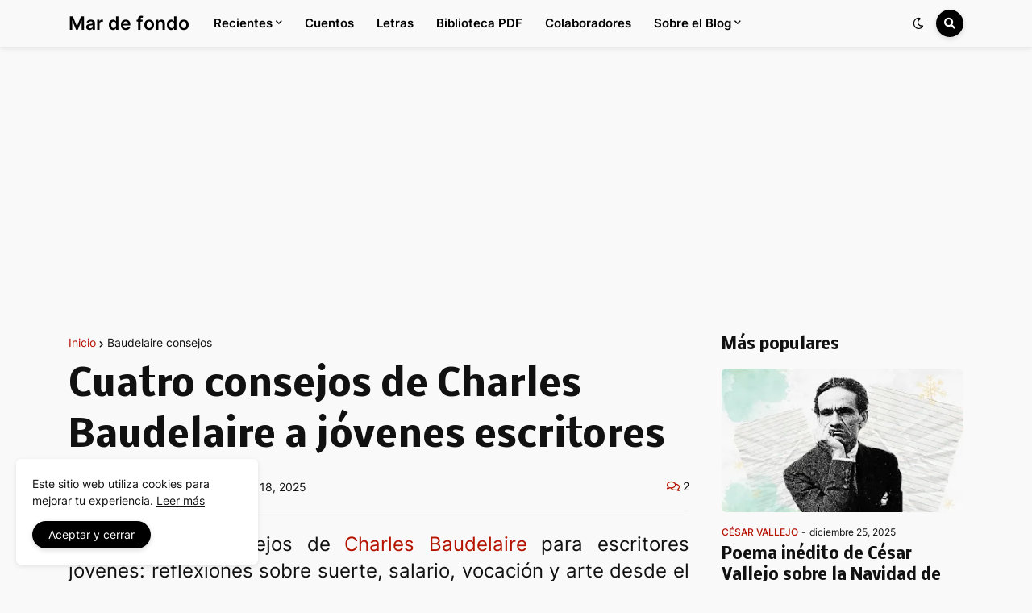

--- FILE ---
content_type: text/html; charset=UTF-8
request_url: https://www.mardefondope.com/2023/09/cuatro-potentes-consejos-de-charles-baudelaire-a-jovenes-escritores.html
body_size: 41879
content:
<!DOCTYPE html>
<html class='ltr' dir='ltr' lang='es' xmlns='http://www.w3.org/1999/xhtml' xmlns:b='http://www.google.com/2005/gml/b' xmlns:data='http://www.google.com/2005/gml/data' xmlns:expr='http://www.google.com/2005/gml/expr'>
<head>
<script async='async' data-cbid='efd21369-2cd6-4324-a014-771b6ee3d6db' id='Cookiebot' src='https://consent.cookiebot.com/uc.js' type='text/javascript'></script>
<script async='async' crossorigin='anonymous' src='https://pagead2.googlesyndication.com/pagead/js/adsbygoogle.js?client=ca-pub-6521470213719475'></script>
<meta content='text/html; charset=UTF-8' http-equiv='Content-Type'/>
<meta content='width=device-width, initial-scale=1, minimum-scale=1, maximum-scale=5, user-scalable=no' name='viewport'/>
<title>Cuatro consejos de Charles Baudelaire a jóvenes escritores</title>
<link href='//fonts.gstatic.com' rel='dns-prefetch'/>
<link href='//dnjs.cloudflare.com' rel='dns-prefetch'/>
<link href='//1.bp.blogspot.com' rel='dns-prefetch'/>
<link href='//2.bp.blogspot.com' rel='dns-prefetch'/>
<link href='//3.bp.blogspot.com' rel='dns-prefetch'/>
<link href='//4.bp.blogspot.com' rel='dns-prefetch'/>
<link href='//www.blogger.com' rel='dns-prefetch'/>
<meta content='blogger' name='generator'/>
<link href='https://www.mardefondope.com/favicon.ico' rel='icon' type='image/x-icon'/>
<meta content='#b51200' name='theme-color'/>
<link href='https://www.mardefondope.com/2023/09/cuatro-potentes-consejos-de-charles-baudelaire-a-jovenes-escritores.html' rel='canonical'/>
<meta content='Descubre los mejores consejos de Charles Baudelaire para escritores jóvenes. Reflexiones sobre arte, vocación y trabajo literario que siguen vigentes.' name='description'/>
<link href='https://blogger.googleusercontent.com/img/b/R29vZ2xl/AVvXsEg2_QA_cP2njb7_7KGyN3m52jwTPnxvcjJkigA3jSihFho6FvGg2-9PsoFQ_5qh-w3A94jqx47n8eWBbloxwMTBS3UzB2-qMyUAgltxlS9P5m-n8BwVt6U9MK4nx6EWUiBGMh2-RHa4V5o8P0sz5Y3l9tFbKb2tndpAOObnVCejJVhXBO-Zero2tIZN-zs/w1600/baudelaireconsejos.webp' rel='image_src'/>
<!-- Metadata for Open Graph protocol. See http://ogp.me/. -->
<meta content='es' property='og:locale'/>
<meta content='article' property='og:type'/>
<meta content='Cuatro consejos de Charles Baudelaire a jóvenes escritores' property='og:title'/>
<meta content='https://www.mardefondope.com/2023/09/cuatro-potentes-consejos-de-charles-baudelaire-a-jovenes-escritores.html' property='og:url'/>
<meta content='Descubre los mejores consejos de Charles Baudelaire para escritores jóvenes. Reflexiones sobre arte, vocación y trabajo literario que siguen vigentes.' property='og:description'/>
<meta content='Mar de fondo' property='og:site_name'/>
<meta content='https://blogger.googleusercontent.com/img/b/R29vZ2xl/AVvXsEg2_QA_cP2njb7_7KGyN3m52jwTPnxvcjJkigA3jSihFho6FvGg2-9PsoFQ_5qh-w3A94jqx47n8eWBbloxwMTBS3UzB2-qMyUAgltxlS9P5m-n8BwVt6U9MK4nx6EWUiBGMh2-RHa4V5o8P0sz5Y3l9tFbKb2tndpAOObnVCejJVhXBO-Zero2tIZN-zs/w1600/baudelaireconsejos.webp' property='og:image'/>
<meta content='https://blogger.googleusercontent.com/img/b/R29vZ2xl/AVvXsEg2_QA_cP2njb7_7KGyN3m52jwTPnxvcjJkigA3jSihFho6FvGg2-9PsoFQ_5qh-w3A94jqx47n8eWBbloxwMTBS3UzB2-qMyUAgltxlS9P5m-n8BwVt6U9MK4nx6EWUiBGMh2-RHa4V5o8P0sz5Y3l9tFbKb2tndpAOObnVCejJVhXBO-Zero2tIZN-zs/w1600/baudelaireconsejos.webp' name='twitter:image'/>
<meta content='summary_large_image' name='twitter:card'/>
<meta content='Cuatro consejos de Charles Baudelaire a jóvenes escritores' name='twitter:title'/>
<meta content='https://www.mardefondope.com/2023/09/cuatro-potentes-consejos-de-charles-baudelaire-a-jovenes-escritores.html' name='twitter:domain'/>
<meta content='Descubre los mejores consejos de Charles Baudelaire para escritores jóvenes. Reflexiones sobre arte, vocación y trabajo literario que siguen vigentes.' name='twitter:description'/>
<link rel="alternate" type="application/atom+xml" title="Mar de fondo - Atom" href="https://www.mardefondope.com/feeds/posts/default" />
<link rel="alternate" type="application/rss+xml" title="Mar de fondo - RSS" href="https://www.mardefondope.com/feeds/posts/default?alt=rss" />
<link rel="service.post" type="application/atom+xml" title="Mar de fondo - Atom" href="https://www.blogger.com/feeds/8326884987675371151/posts/default" />

<link rel="alternate" type="application/atom+xml" title="Mar de fondo - Atom" href="https://www.mardefondope.com/feeds/1404030669965922084/comments/default" />
<!-- Font Awesome Free 5.15.1 -->
<link href='https://cdnjs.cloudflare.com/ajax/libs/font-awesome/5.15.1/css/fontawesome.min.css' rel='stylesheet'/>
<!-- Theme CSS Style -->
<style type='text/css'>@font-face{font-family:'Nobile';font-style:normal;font-weight:700;font-display:swap;src:url(//fonts.gstatic.com/s/nobile/v19/m8JQjflSeaOVl1iO4ojDc5RARGmK3eud.woff2)format('woff2');unicode-range:U+0301,U+0400-045F,U+0490-0491,U+04B0-04B1,U+2116;}@font-face{font-family:'Nobile';font-style:normal;font-weight:700;font-display:swap;src:url(//fonts.gstatic.com/s/nobile/v19/m8JQjflSeaOVl1iO4ojDeZRARGmK3eud.woff2)format('woff2');unicode-range:U+0100-02BA,U+02BD-02C5,U+02C7-02CC,U+02CE-02D7,U+02DD-02FF,U+0304,U+0308,U+0329,U+1D00-1DBF,U+1E00-1E9F,U+1EF2-1EFF,U+2020,U+20A0-20AB,U+20AD-20C0,U+2113,U+2C60-2C7F,U+A720-A7FF;}@font-face{font-family:'Nobile';font-style:normal;font-weight:700;font-display:swap;src:url(//fonts.gstatic.com/s/nobile/v19/m8JQjflSeaOVl1iO4ojDd5RARGmK3Q.woff2)format('woff2');unicode-range:U+0000-00FF,U+0131,U+0152-0153,U+02BB-02BC,U+02C6,U+02DA,U+02DC,U+0304,U+0308,U+0329,U+2000-206F,U+20AC,U+2122,U+2191,U+2193,U+2212,U+2215,U+FEFF,U+FFFD;}</style>
<style id='page-skin-1' type='text/css'><!--
/*
-----------------------------------------------
Blogger Template Style
Name:         Storify
License:      Premium Version
Version:      1.0
Author:       Templateify
Author Url:   https://www.templateify.com/
-----------------------------------------------*/
/*-- Google Fonts --*/
@font-face{font-family:'Inter';font-style:normal;font-weight:400;font-display:swap;src:url(https://fonts.gstatic.com/s/inter/v2/UcC73FwrK3iLTeHuS_fvQtMwCp50KnMa2JL7SUc.woff2) format("woff2");unicode-range:U+0460-052F,U+1C80-1C88,U+20B4,U+2DE0-2DFF,U+A640-A69F,U+FE2E-FE2F}
@font-face{font-family:'Inter';font-style:normal;font-weight:400;font-display:swap;src:url(https://fonts.gstatic.com/s/inter/v2/UcC73FwrK3iLTeHuS_fvQtMwCp50KnMa0ZL7SUc.woff2) format("woff2");unicode-range:U+0400-045F,U+0490-0491,U+04B0-04B1,U+2116}
@font-face{font-family:'Inter';font-style:normal;font-weight:400;font-display:swap;src:url(https://fonts.gstatic.com/s/inter/v2/UcC73FwrK3iLTeHuS_fvQtMwCp50KnMa2ZL7SUc.woff2) format("woff2");unicode-range:U+1F00-1FFF}
@font-face{font-family:'Inter';font-style:normal;font-weight:400;font-display:swap;src:url(https://fonts.gstatic.com/s/inter/v2/UcC73FwrK3iLTeHuS_fvQtMwCp50KnMa1pL7SUc.woff2) format("woff2");unicode-range:U+0370-03FF}
@font-face{font-family:'Inter';font-style:normal;font-weight:400;font-display:swap;src:url(https://fonts.gstatic.com/s/inter/v2/UcC73FwrK3iLTeHuS_fvQtMwCp50KnMa2pL7SUc.woff2) format("woff2");unicode-range:U+0102-0103,U+0110-0111,U+0128-0129,U+0168-0169,U+01A0-01A1,U+01AF-01B0,U+1EA0-1EF9,U+20AB}
@font-face{font-family:'Inter';font-style:normal;font-weight:400;font-display:swap;src:url(https://fonts.gstatic.com/s/inter/v2/UcC73FwrK3iLTeHuS_fvQtMwCp50KnMa25L7SUc.woff2) format("woff2");unicode-range:U+0100-024F,U+0259,U+1E00-1EFF,U+2020,U+20A0-20AB,U+20AD-20CF,U+2113,U+2C60-2C7F,U+A720-A7FF}
@font-face{font-family:'Inter';font-style:normal;font-weight:400;font-display:swap;src:url(https://fonts.gstatic.com/s/inter/v2/UcC73FwrK3iLTeHuS_fvQtMwCp50KnMa1ZL7.woff2) format("woff2");unicode-range:U+0000-00FF,U+0131,U+0152-0153,U+02BB-02BC,U+02C6,U+02DA,U+02DC,U+2000-206F,U+2074,U+20AC,U+2122,U+2191,U+2193,U+2212,U+2215,U+FEFF,U+FFFD}
@font-face{font-family:'Inter';font-style:normal;font-weight:500;font-display:swap;src:url(https://fonts.gstatic.com/s/inter/v2/UcC73FwrK3iLTeHuS_fvQtMwCp50KnMa2JL7SUc.woff2) format("woff2");unicode-range:U+0460-052F,U+1C80-1C88,U+20B4,U+2DE0-2DFF,U+A640-A69F,U+FE2E-FE2F}
@font-face{font-family:'Inter';font-style:normal;font-weight:500;font-display:swap;src:url(https://fonts.gstatic.com/s/inter/v2/UcC73FwrK3iLTeHuS_fvQtMwCp50KnMa0ZL7SUc.woff2) format("woff2");unicode-range:U+0400-045F,U+0490-0491,U+04B0-04B1,U+2116}
@font-face{font-family:'Inter';font-style:normal;font-weight:500;font-display:swap;src:url(https://fonts.gstatic.com/s/inter/v2/UcC73FwrK3iLTeHuS_fvQtMwCp50KnMa2ZL7SUc.woff2) format("woff2");unicode-range:U+1F00-1FFF}
@font-face{font-family:'Inter';font-style:normal;font-weight:500;font-display:swap;src:url(https://fonts.gstatic.com/s/inter/v2/UcC73FwrK3iLTeHuS_fvQtMwCp50KnMa1pL7SUc.woff2) format("woff2");unicode-range:U+0370-03FF}
@font-face{font-family:'Inter';font-style:normal;font-weight:500;font-display:swap;src:url(https://fonts.gstatic.com/s/inter/v2/UcC73FwrK3iLTeHuS_fvQtMwCp50KnMa2pL7SUc.woff2) format("woff2");unicode-range:U+0102-0103,U+0110-0111,U+0128-0129,U+0168-0169,U+01A0-01A1,U+01AF-01B0,U+1EA0-1EF9,U+20AB}
@font-face{font-family:'Inter';font-style:normal;font-weight:500;font-display:swap;src:url(https://fonts.gstatic.com/s/inter/v2/UcC73FwrK3iLTeHuS_fvQtMwCp50KnMa25L7SUc.woff2) format("woff2");unicode-range:U+0100-024F,U+0259,U+1E00-1EFF,U+2020,U+20A0-20AB,U+20AD-20CF,U+2113,U+2C60-2C7F,U+A720-A7FF}
@font-face{font-family:'Inter';font-style:normal;font-weight:500;font-display:swap;src:url(https://fonts.gstatic.com/s/inter/v2/UcC73FwrK3iLTeHuS_fvQtMwCp50KnMa1ZL7.woff2) format("woff2");unicode-range:U+0000-00FF,U+0131,U+0152-0153,U+02BB-02BC,U+02C6,U+02DA,U+02DC,U+2000-206F,U+2074,U+20AC,U+2122,U+2191,U+2193,U+2212,U+2215,U+FEFF,U+FFFD}
@font-face{font-family:'Inter';font-style:normal;font-weight:600;font-display:swap;src:url(https://fonts.gstatic.com/s/inter/v2/UcC73FwrK3iLTeHuS_fvQtMwCp50KnMa2JL7SUc.woff2) format("woff2");unicode-range:U+0460-052F,U+1C80-1C88,U+20B4,U+2DE0-2DFF,U+A640-A69F,U+FE2E-FE2F}
@font-face{font-family:'Inter';font-style:normal;font-weight:600;font-display:swap;src:url(https://fonts.gstatic.com/s/inter/v2/UcC73FwrK3iLTeHuS_fvQtMwCp50KnMa0ZL7SUc.woff2) format("woff2");unicode-range:U+0400-045F,U+0490-0491,U+04B0-04B1,U+2116}
@font-face{font-family:'Inter';font-style:normal;font-weight:600;font-display:swap;src:url(https://fonts.gstatic.com/s/inter/v2/UcC73FwrK3iLTeHuS_fvQtMwCp50KnMa2ZL7SUc.woff2) format("woff2");unicode-range:U+1F00-1FFF}
@font-face{font-family:'Inter';font-style:normal;font-weight:600;font-display:swap;src:url(https://fonts.gstatic.com/s/inter/v2/UcC73FwrK3iLTeHuS_fvQtMwCp50KnMa1pL7SUc.woff2) format("woff2");unicode-range:U+0370-03FF}
@font-face{font-family:'Inter';font-style:normal;font-weight:600;font-display:swap;src:url(https://fonts.gstatic.com/s/inter/v2/UcC73FwrK3iLTeHuS_fvQtMwCp50KnMa2pL7SUc.woff2) format("woff2");unicode-range:U+0102-0103,U+0110-0111,U+0128-0129,U+0168-0169,U+01A0-01A1,U+01AF-01B0,U+1EA0-1EF9,U+20AB}
@font-face{font-family:'Inter';font-style:normal;font-weight:600;font-display:swap;src:url(https://fonts.gstatic.com/s/inter/v2/UcC73FwrK3iLTeHuS_fvQtMwCp50KnMa25L7SUc.woff2) format("woff2");unicode-range:U+0100-024F,U+0259,U+1E00-1EFF,U+2020,U+20A0-20AB,U+20AD-20CF,U+2113,U+2C60-2C7F,U+A720-A7FF}
@font-face{font-family:'Inter';font-style:normal;font-weight:600;font-display:swap;src:url(https://fonts.gstatic.com/s/inter/v2/UcC73FwrK3iLTeHuS_fvQtMwCp50KnMa1ZL7.woff2) format("woff2");unicode-range:U+0000-00FF,U+0131,U+0152-0153,U+02BB-02BC,U+02C6,U+02DA,U+02DC,U+2000-206F,U+2074,U+20AC,U+2122,U+2191,U+2193,U+2212,U+2215,U+FEFF,U+FFFD}
@font-face{font-family:'Inter';font-style:normal;font-weight:700;font-display:swap;src:url(https://fonts.gstatic.com/s/inter/v2/UcC73FwrK3iLTeHuS_fvQtMwCp50KnMa2JL7SUc.woff2) format("woff2");unicode-range:U+0460-052F,U+1C80-1C88,U+20B4,U+2DE0-2DFF,U+A640-A69F,U+FE2E-FE2F}
@font-face{font-family:'Inter';font-style:normal;font-weight:700;font-display:swap;src:url(https://fonts.gstatic.com/s/inter/v2/UcC73FwrK3iLTeHuS_fvQtMwCp50KnMa0ZL7SUc.woff2) format("woff2");unicode-range:U+0400-045F,U+0490-0491,U+04B0-04B1,U+2116}
@font-face{font-family:'Inter';font-style:normal;font-weight:700;font-display:swap;src:url(https://fonts.gstatic.com/s/inter/v2/UcC73FwrK3iLTeHuS_fvQtMwCp50KnMa2ZL7SUc.woff2) format("woff2");unicode-range:U+1F00-1FFF}
@font-face{font-family:'Inter';font-style:normal;font-weight:700;font-display:swap;src:url(https://fonts.gstatic.com/s/inter/v2/UcC73FwrK3iLTeHuS_fvQtMwCp50KnMa1pL7SUc.woff2) format("woff2");unicode-range:U+0370-03FF}
@font-face{font-family:'Inter';font-style:normal;font-weight:700;font-display:swap;src:url(https://fonts.gstatic.com/s/inter/v2/UcC73FwrK3iLTeHuS_fvQtMwCp50KnMa2pL7SUc.woff2) format("woff2");unicode-range:U+0102-0103,U+0110-0111,U+0128-0129,U+0168-0169,U+01A0-01A1,U+01AF-01B0,U+1EA0-1EF9,U+20AB}
@font-face{font-family:'Inter';font-style:normal;font-weight:700;font-display:swap;src:url(https://fonts.gstatic.com/s/inter/v2/UcC73FwrK3iLTeHuS_fvQtMwCp50KnMa25L7SUc.woff2) format("woff2");unicode-range:U+0100-024F,U+0259,U+1E00-1EFF,U+2020,U+20A0-20AB,U+20AD-20CF,U+2113,U+2C60-2C7F,U+A720-A7FF}
@font-face{font-family:'Inter';font-style:normal;font-weight:700;font-display:swap;src:url(https://fonts.gstatic.com/s/inter/v2/UcC73FwrK3iLTeHuS_fvQtMwCp50KnMa1ZL7.woff2) format("woff2");unicode-range:U+0000-00FF,U+0131,U+0152-0153,U+02BB-02BC,U+02C6,U+02DA,U+02DC,U+2000-206F,U+2074,U+20AC,U+2122,U+2191,U+2193,U+2212,U+2215,U+FEFF,U+FFFD}
/*-- Font Awesome Free 5.15.1 --*/
@font-face{font-family:"Font Awesome 5 Brands";font-display:swap;font-style:normal;font-weight:400;font-display:block;src:url(https://cdnjs.cloudflare.com/ajax/libs/font-awesome/5.15.1/webfonts/fa-brands-400.eot);src:url(https://cdnjs.cloudflare.com/ajax/libs/font-awesome/5.15.1/webfonts/fa-brands-400.eot?#iefix) format("embedded-opentype"),url(https://cdnjs.cloudflare.com/ajax/libs/font-awesome/5.15.1/webfonts/fa-brands-400.woff2) format("woff2"),url(https://cdnjs.cloudflare.com/ajax/libs/font-awesome/5.15.1/webfonts/fa-brands-400.woff) format("woff"),url(https://cdnjs.cloudflare.com/ajax/libs/font-awesome/5.15.1/webfonts/fa-brands-400.ttf) format("truetype"),url(https://cdnjs.cloudflare.com/ajax/libs/font-awesome/5.15.1/webfonts/fa-brands-400.svg#fontawesome) format("svg")}.fab{font-family:"Font Awesome 5 Brands";font-weight:400}
@font-face{font-family:"Font Awesome 5 Free";font-display:swap;font-style:normal;font-weight:400;font-display:block;src:url(https://cdnjs.cloudflare.com/ajax/libs/font-awesome/5.15.1/webfonts/fa-regular-400.eot);src:url(https://cdnjs.cloudflare.com/ajax/libs/font-awesome/5.15.1/webfonts/fa-regular-400.eot?#iefix) format("embedded-opentype"),url(https://cdnjs.cloudflare.com/ajax/libs/font-awesome/5.15.1/webfonts/fa-regular-400.woff2) format("woff2"),url(https://cdnjs.cloudflare.com/ajax/libs/font-awesome/5.15.1/webfonts/fa-regular-400.woff) format("woff"),url(https://cdnjs.cloudflare.com/ajax/libs/font-awesome/5.15.1/webfonts/fa-regular-400.ttf) format("truetype"),url(https://cdnjs.cloudflare.com/ajax/libs/font-awesome/5.15.1/webfonts/fa-regular-400.svg#fontawesome) format("svg")}.far{font-family:"Font Awesome 5 Free";font-weight:400}
@font-face{font-family:"Font Awesome 5 Free";font-display:swap;font-style:normal;font-weight:900;font-display:block;src:url(https://cdnjs.cloudflare.com/ajax/libs/font-awesome/5.15.1/webfonts/fa-solid-900.eot);src:url(https://cdnjs.cloudflare.com/ajax/libs/font-awesome/5.15.1/webfonts/fa-solid-900.eot?#iefix) format("embedded-opentype"),url(https://cdnjs.cloudflare.com/ajax/libs/font-awesome/5.15.1/webfonts/fa-solid-900.woff2) format("woff2"),url(https://cdnjs.cloudflare.com/ajax/libs/font-awesome/5.15.1/webfonts/fa-solid-900.woff) format("woff"),url(https://cdnjs.cloudflare.com/ajax/libs/font-awesome/5.15.1/webfonts/fa-solid-900.ttf) format("truetype"),url(https://cdnjs.cloudflare.com/ajax/libs/font-awesome/5.15.1/webfonts/fa-solid-900.svg#fontawesome) format("svg")}.fa,.far,.fas{font-family:"Font Awesome 5 Free"}.fa,.fas{font-weight:900}
/*-- CSS Variables --*/
:root{
--body-font:'Inter', Arial, sans-serif;
--title-font:'Nobile', Arial, sans-serif;
--meta-font:'Inter', Arial, sans-serif;
--text-font:''Times New Roman', Times, FreeSerif, serif', Arial, sans-serif;
--body-bg-color:#f9f9f9;
--body-bg:#f9f9f9 none repeat scroll top left;
--outer-bg:#f9f9f9;
--main-color:#b51200;
--title-color:#000000;
--title-hover-color:#005c79;
--meta-color:#111111;
--text-color:#111111;
--header-bg:#f9f9f9;
--header-color:#000000;
--header-hover-color:#b51200;
--submenu-bg:#ffffff;
--submenu-color:#111111;
--submenu-hover-color:#b51200;
--megamenu-bg:#FFFFFF;
--megamenu-color:#111111;
--megamenu-hover-color:#b51200;
--mobilemenu-bg:#f9f9f9;
--mobilemenu-color:#111111;
--mobilemenu-hover-color:#24e4aa;
--widget-title-color:#111111;
--post-title-color:#111111;
--post-title-hover-color:#0059a7;
--post-text-color:#111111;
--fbm-title-color:#FFFFFF;
--fbm-text-color:#EEEEEE;
--footer-bg:#111111;
--footer-bg1:#780c00;
--footer-color:#f9f9f9;
--footer-hover-color:#00b8f2;
--footer-text-color:#f9f9f9;
--footerbar-color:#f9f9f9;
--footerbar-hover-color:#00b8f2;
--cookie-bg:#ffffff;
--cookie-color:#111111;
--button-bg:#000000;
--button-color:#ffffff;
--button-hover-bg:#0F9D58;
--button-hover-color:#ffffff;
--border-color:rgba(155,155,155,0.15);
--border-radius:6px;
--button-shadow:0 2px 6px rgba(0,0,0,0.15);
--avatar-shadow:0px 1px 4px rgba(0,0,0,0.15);
--post-image-bg:#ffffff;
--post-image-shadow:rgb(216 216 216 / 25%);
}
html.is-dark{
--body-bg-color:#1c1c1c;
--body-bg:#f9f9f9 none repeat scroll top left;
--outer-bg:#151515;
--title-color:#f6f7f8;
--title-hover-color:#b51200;
--meta-color:#b4b6ba;
--text-color:#c4c6ca;
--header-bg:#0c0c0c;
--header-color:#f6f7f8;
--header-hover-color:#b51200;
--submenu-bg:#111111;
--submenu-color:#f6f7f8;
--submenu-hover-color:#b51200;
--megamenu-bg:#111111;
--megamenu-color:#f6f7f8;
--megamenu-hover-color:#b51200;
--mobilemenu-bg:#111111;
--mobilemenu-color:#f6f7f8;
--mobilemenu-hover-color:#b51200;
--widget-title-color:#f6f7f8;
--post-title-color:#f6f7f8;
--post-title-hover-color:#b51200;
--post-text-color:#c4c6ca;
--fbm-title-color:#f6f7f8;
--fbm-text-color:#eeeeee;
--footer-bg:#111111;
--footer-bg1:#0c0c0c;
--footer-color:#f6f7f8;
--footer-hover-color:#b51200;
--footer-text-color:#c4c6ca;
--footerbar-color:#f6f7f8;
--footerbar-hover-color:#b51200;
--cookie-bg:#111111;
--cookie-color:#c4c6ca;
--button-bg:#b51200;
--button-color:#ffffff;
--button-hover-bg:#0F9D58;
--button-hover-color:#ffffff;
--border-color:rgba(155,155,155,0.1);
--post-image-bg:#1c1c1c;
--post-image-shadow:rgb(0 0 0 / 65%);
}
html.rtl{
--body-font:'Tajawal',Arial,sans-serif;
--title-font:'Tajawal',Arial,sans-serif;
--meta-font:'Tajawal',Arial,sans-serif;
--text-font:'Tajawal',Arial,sans-serif;
}
/*-- Reset CSS --*/
a,abbr,acronym,address,applet,b,big,blockquote,body,caption,center,cite,code,dd,del,dfn,div,dl,dt,em,fieldset,font,form,h1,h2,h3,h4,h5,h6,html,i,iframe,img,ins,kbd,label,legend,li,object,p,pre,q,s,samp,small,span,strike,strong,sub,sup,table,tbody,td,tfoot,th,thead,tr,tt,u,ul,var{
padding:0;
margin:0;
border:0;
outline:0;
vertical-align:baseline;
background:0 0;
text-decoration:none
}
dl,ul{
list-style-position:inside;
list-style:none
}
ul li{
list-style:none
}
caption{
text-align:center
}
img{
border:none;
position:relative
}
a,a:visited{
text-decoration:none
}
.clearfix{
clear:both
}
.section,.widget,.widget ul{
margin:0;
padding:0
}
a{
color:var(--main-color)
}
a img{
border:0
}
abbr{
text-decoration:none
}
.CSS_LIGHTBOX{
z-index:999999!important
}
.CSS_LIGHTBOX_ATTRIBUTION_INDEX_CONTAINER .CSS_HCONT_CHILDREN_HOLDER > .CSS_LAYOUT_COMPONENT.CSS_HCONT_CHILD:first-child > .CSS_LAYOUT_COMPONENT{
opacity:0
}
.separator a{
clear:none!important;
float:none!important;
margin-left:0!important;
margin-right:0!important
}
#Navbar1,#navbar-iframe,.widget-item-control,a.quickedit,.home-link,.feed-links{
display:none!important
}
.center{
display:table;
margin:0 auto;
position:relative
}
.widget > h2,.widget > h3{
display:none
}
.widget iframe,.widget img{
max-width:100%
}
button,input,select,textarea{
font-family:var(--body-font);
-webkit-appearance:none;
-moz-appearance:none;
appearance:none;
outline:none;
border-radius:0
}
/*-- Style CSS --*/
*{
box-sizing:border-box;
word-break:break-word;
word-wrap:break-word;
text-rendering:optimizeLegibility;
-webkit-font-smoothing:antialiased
}
html{
position:relative;
margin:0
}
body{
position:relative;
background:var(--body-bg);
background-color:var(--body-bg-color);
font-family:var(--body-font);
font-size:14px;
color:var(--text-color);
font-weight:400;
font-style:normal;
line-height:1.4em;
margin:0;
padding:0
}
.rtl{
direction:rtl
}
h1,h2,h3,h4,h5,h6{
font-family:var(--title-font);
font-weight:600
}
a,input,button{
transition:all .0s ease
}
#outer-wrapper{
position:relative;
overflow:hidden;
width:100%;
max-width:100%;
background-color:var(--outer-bg);
margin:0 auto;
padding:0
}
.is-boxed #outer-wrapper{
width:1170px;
max-width:100%;
box-shadow:0 0 20px rgba(0,0,0,0.1)
}
.container{
position:relative
}
.row-x1{
width:1110px
}
.flex-center{
display:flex;
justify-content:center
}
#content-wrapper{
position:relative;
float:left;
width:100%;
overflow:hidden;
padding:40px 0;
margin:0
}
.is-single #content-wrapper > .container{
display:flex;
justify-content:space-between
}
.is-left #content-wrapper > .container{
flex-direction:row-reverse
}
.rtl .is-left #content-wrapper > .container{
flex-direction:row
}
.is-single #content-wrapper.no-sidebar > .container{
justify-content:center
}
.theiaStickySidebar:before,.theiaStickySidebar:after{
content:'';
display:table;
clear:both
}
.is-multiple #main-wrapper{
position:relative;
float:left;
width:100%
}
.is-single #main-wrapper{
position:relative;
width:calc(100% - 340px)
}
.is-single #content-wrapper.no-sidebar #main-wrapper{
width:728px;
max-width:100%
}
#sidebar-wrapper{
position:relative;
width:300px
}
.btn{
position:relative;
border:0;
box-shadow:var(--button-shadow)
}
.entry-image-wrap,.author-avatar-wrap,.comments .avatar-image-container{
display:block;
position:relative;
overflow:hidden;
background-color:rgba(155,155,155,0.05);
z-index:5;
color:transparent!important
}
.entry-thumb,.author-avatar{
display:block;
position:relative;
width:100%;
height:100%;
background-size:cover;
background-position:center center;
background-repeat:no-repeat;
z-index:1;
opacity:0;
transition:opacity .35s ease,filter 0s ease
}
.author-avatar{
background-size:100%;
background-position:0 0
}
.entry-thumb.lazy-ify,.author-avatar.lazy-ify{
opacity:1
}
.entry-image-wrap:hover .entry-thumb,.entry-inner:hover .entry-image-wrap .entry-thumb,.hero-post:hover .entry-image-wrap .entry-thumb{
filter:brightness(1.03)
}
.before-mask:before{
content:'';
position:absolute;
left:0;
right:0;
bottom:0;
height:70%;
background-image:linear-gradient(to bottom,transparent,rgba(0,0,0,0.5));
-webkit-backface-visibility:hidden;
backface-visibility:hidden;
z-index:2;
opacity:1;
margin:0;
transition:opacity .25s ease
}
.entry-image-wrap.is-video:after{
position:absolute;
content:'\f04b';
top:50%;
right:50%;
background-color:rgba(0,0,0,0.5);
width:38px;
height:38px;
font-family:'Font Awesome 5 Free';
font-size:12px;
color:#fff;
font-weight:900;
text-align:center;
line-height:38px;
z-index:5;
transform:translate(50%,-50%);
margin:0;
box-shadow:var(--button-shadow);
border-radius:50%;
transition:background .17s ease
}
.entry-image-wrap.is-video.c-ply:after{
transform:translate(50%,-50%) scale(1.2)
}
.entry-inner .entry-image-wrap.is-video:not(.c-ply):after{
top:15px;
right:15px;
transform:translate(0%,0%)
}
.rtl .entry-inner .entry-image-wrap.is-video:not(.c-ply):after{
left:15px;
right:unset
}
.entry-image-wrap.is-video:hover:after,.entry-inner:hover .entry-image-wrap.is-video:after{
background-color:var(--main-color)
}
.entry-title{
color:var(--post-title-color);
font-weight:600;
line-height:1.4em
}
.entry-title a{
display:block;
color:var(--post-title-color)
}
.entry-title a:hover{
color:var(--post-title-hover-color)
}
.entry-meta{
font-family:var(--meta-font);
font-size:12px;
color:var(--meta-color);
font-weight:400;
margin:0
}
.entry-meta .entry-author,.entry-meta .entry-time{
display:flex
}
.entry-meta .author-name{
color:var(--main-color);
font-weight:500
}
.entry-meta .entry-tag{
color:var(--main-color);
text-transform:uppercase;
font-weight:500
}
.entry-meta.mi .entry-tag,.entry-meta.mi .author-name,.entry-meta .sp{
margin:0 4px 0 0
}
.rtl .entry-meta.mi .entry-tag,.rtl .entry-meta.mi .author-name,.rtl .entry-meta .sp{
margin:0 0 0 4px
}
.excerpt{
font-family:var(--text-font);
line-height:1.5em
}
.entry-info{
position:absolute;
left:0;
bottom:0;
width:100%;
background:linear-gradient(to bottom,transparent,rgba(0,0,0,0.65));
overflow:hidden;
z-index:5;
display:flex;
flex-direction:column;
padding:15px
}
.entry-info .entry-title{
color:#fff;
text-shadow:0 1px 2px rgba(0,0,0,0.1)
}
.entry-info .entry-meta{
color:#ccc
}
.entry-info .entry-meta .author-name{
color:#ddd
}
.error-msg{
display:flex;
align-items:center;
font-size:14px;
color:var(--meta-color);
padding:20px 0;
font-weight:400
}
.error-msg b{
font-weight:600
}
.loader{
position:relative;
width:100%;
height:100%;
overflow:hidden;
display:flex;
align-items:center;
justify-content:center;
margin:0
}
.loader:after{
content:'';
display:block;
width:30px;
height:30px;
box-sizing:border-box;
margin:0;
border:2px solid var(--border-color);
border-left-color:var(--main-color);
border-radius:100%;
animation:spinner .65s infinite linear;
transform-origin:center
}
@-webkit-keyframes spinner {
0%{
-webkit-transform:rotate(0deg);
transform:rotate(0deg)
}
to{
-webkit-transform:rotate(1turn);
transform:rotate(1turn)
}
}
@keyframes spinner {
0%{
-webkit-transform:rotate(0deg);
transform:rotate(0deg)
}
to{
-webkit-transform:rotate(1turn);
transform:rotate(1turn)
}
}
.social a:before{
display:inline-block;
font-family:'Font Awesome 5 Brands';
font-style:normal;
font-weight:400
}
.social .blogger a:before{
content:'\f37d'
}
.social .apple a:before{
content:'\f179'
}
.social .amazon a:before{
content:'\f270'
}
.social .microsoft a:before{
content:'\f3ca'
}
.social .facebook a:before{
content:'\f09a'
}
.social .facebook-f a:before{
content:'\f39e'
}
.social .twitter a:before{
content:'\f099'
}
.social .rss a:before{
content:'\f09e';
font-family:'Font Awesome 5 Free';
font-weight:900
}
.social .youtube a:before{
content:'\f167'
}
.social .skype a:before{
content:'\f17e'
}
.social .stumbleupon a:before{
content:'\f1a4'
}
.social .tumblr a:before{
content:'\f173'
}
.social .vk a:before{
content:'\f189'
}
.social .stack-overflow a:before{
content:'\f16c'
}
.social .github a:before{
content:'\f09b'
}
.social .linkedin a:before{
content:'\f0e1'
}
.social .dribbble a:before{
content:'\f17d'
}
.social .soundcloud a:before{
content:'\f1be'
}
.social .behance a:before{
content:'\f1b4'
}
.social .digg a:before{
content:'\f1a6'
}
.social .instagram a:before{
content:'\f16d'
}
.social .pinterest a:before{
content:'\f0d2'
}
.social .pinterest-p a:before{
content:'\f231'
}
.social .twitch a:before{
content:'\f1e8'
}
.social .delicious a:before{
content:'\f1a5'
}
.social .codepen a:before{
content:'\f1cb'
}
.social .flipboard a:before{
content:'\f44d'
}
.social .reddit a:before{
content:'\f281'
}
.social .whatsapp a:before{
content:'\f232'
}
.social .messenger a:before{
content:'\f39f'
}
.social .snapchat a:before{
content:'\f2ac'
}
.social .telegram a:before{
content:'\f3fe'
}
.social .steam a:before{
content:'\f3f6'
}
.social .discord a:before{
content:'\f392'
}
.social .quora a:before{
content:'\f2c4'
}
.social .tiktok a:before{
content:'\e07b'
}
.social .share a:before{
content:'\f064';
font-family:'Font Awesome 5 Free';
font-weight:900
}
.social .email a:before{
content:'\f0e0';
font-family:'Font Awesome 5 Free'
}
.social .external-link a:before{
content:'\f35d';
font-family:'Font Awesome 5 Free';
font-weight:900
}
.social-bg .blogger a,.social-bg-hover .blogger a:hover{
background-color:#ff5722
}
.social-bg .apple a,.social-bg-hover .apple a:hover{
background-color:#333
}
.social-bg .amazon a,.social-bg-hover .amazon a:hover{
background-color:#fe9800
}
.social-bg .microsoft a,.social-bg-hover .microsoft a:hover{
background-color:#0067B8
}
.social-bg .facebook a,.social-bg .facebook-f a,.social-bg-hover .facebook a:hover,.social-bg-hover .facebook-f a:hover{
background-color:#3b5999
}
.social-bg .twitter a,.social-bg-hover .twitter a:hover{
background-color:#00acee
}
.social-bg .youtube a,.social-bg-hover .youtube a:hover{
background-color:#f50000
}
.social-bg .instagram a,.social-bg-hover .instagram a:hover{
background:linear-gradient(15deg,#ffb13d,#dd277b,#4d5ed4)
}
.social-bg .pinterest a,.social-bg .pinterest-p a,.social-bg-hover .pinterest a:hover,.social-bg-hover .pinterest-p a:hover{
background-color:#ca2127
}
.social-bg .dribbble a,.social-bg-hover .dribbble a:hover{
background-color:#ea4c89
}
.social-bg .linkedin a,.social-bg-hover .linkedin a:hover{
background-color:#0077b5
}
.social-bg .tumblr a,.social-bg-hover .tumblr a:hover{
background-color:#365069
}
.social-bg .twitch a,.social-bg-hover .twitch a:hover{
background-color:#6441a5
}
.social-bg .rss a,.social-bg-hover .rss a:hover{
background-color:#ffc200
}
.social-bg .skype a,.social-bg-hover .skype a:hover{
background-color:#00aff0
}
.social-bg .stumbleupon a,.social-bg-hover .stumbleupon a:hover{
background-color:#eb4823
}
.social-bg .vk a,.social-bg-hover .vk a:hover{
background-color:#4a76a8
}
.social-bg .stack-overflow a,.social-bg-hover .stack-overflow a:hover{
background-color:#f48024
}
.social-bg .github a,.social-bg-hover .github a:hover{
background-color:#24292e
}
.social-bg .soundcloud a,.social-bg-hover .soundcloud a:hover{
background:linear-gradient(#ff7400,#ff3400)
}
.social-bg .behance a,.social-bg-hover .behance a:hover{
background-color:#191919
}
.social-bg .digg a,.social-bg-hover .digg a:hover{
background-color:#1b1a19
}
.social-bg .delicious a,.social-bg-hover .delicious a:hover{
background-color:#0076e8
}
.social-bg .codepen a,.social-bg-hover .codepen a:hover{
background-color:#000
}
.social-bg .flipboard a,.social-bg-hover .flipboard a:hover{
background-color:#f52828
}
.social-bg .reddit a,.social-bg-hover .reddit a:hover{
background-color:#ff4500
}
.social-bg .whatsapp a,.social-bg-hover .whatsapp a:hover{
background-color:#3fbb50
}
.social-bg .messenger a,.social-bg-hover .messenger a:hover{
background-color:#0084ff
}
.social-bg .snapchat a,.social-bg-hover .snapchat a:hover{
background-color:#ffe700
}
.social-bg .telegram a,.social-bg-hover .telegram a:hover{
background-color:#179cde
}
.social-bg .steam a,.social-bg-hover .steam a:hover{
background:linear-gradient(5deg,#0d89bc,#112c5b,#0d1c47)
}
.social-bg .discord a,.social-bg-hover .discord a:hover{
background-color:#7289da
}
.social-bg .quora a,.social-bg-hover .quora a:hover{
background-color:#b92b27
}
.social-bg .tiktok a,.social-bg-hover .tiktok a:hover{
background-color:#fe2c55
}
.social-bg .share a,.social-bg-hover .share a:hover{
background-color:var(--meta-color)
}
.social-bg .email a,.social-bg-hover .email a:hover{
background-color:#888
}
.social-bg .external-link a,.social-bg-hover .external-link a:hover{
background-color:var(--title-color)
}
.social-color .blogger a,.social-color-hover .blogger a:hover{
color:#ff5722
}
.social-color .apple a,.social-color-hover .apple a:hover{
color:#333
}
.social-color .amazon a,.social-color-hover .amazon a:hover{
color:#fe9800
}
.social-color .microsoft a,.social-color-hover .microsoft a:hover{
color:#0067B8
}
.social-color .facebook a,.social-color .facebook-f a,.social-color-hover .facebook a:hover,.social-color-hover .facebook-f a:hover{
color:#3b5999
}
.social-color .twitter a,.social-color-hover .twitter a:hover{
color:#00acee
}
.social-color .youtube a,.social-color-hover .youtube a:hover{
color:#f50000
}
.social-color .instagram a,.social-color-hover .instagram a:hover{
color:#dd277b
}
.social-color .pinterest a,.social-color .pinterest-p a,.social-color-hover .pinterest a:hover,.social-color-hover .pinterest-p a:hover{
color:#ca2127
}
.social-color .dribbble a,.social-color-hover .dribbble a:hover{
color:#ea4c89
}
.social-color .linkedin a,.social-color-hover .linkedin a:hover{
color:#0077b5
}
.social-color .tumblr a,.social-color-hover .tumblr a:hover{
color:#365069
}
.social-color .twitch a,.social-color-hover .twitch a:hover{
color:#6441a5
}
.social-color .rss a,.social-color-hover .rss a:hover{
color:#ffc200
}
.social-color .skype a,.social-color-hover .skype a:hover{
color:#00aff0
}
.social-color .stumbleupon a,.social-color-hover .stumbleupon a:hover{
color:#eb4823
}
.social-color .vk a,.social-color-hover .vk a:hover{
color:#4a76a8
}
.social-color .stack-overflow a,.social-color-hover .stack-overflow a:hover{
color:#f48024
}
.social-color .github a,.social-color-hover .github a:hover{
color:#24292e
}
.social-color .soundcloud a,.social-color-hover .soundcloud a:hover{
color:#ff7400
}
.social-color .behance a,.social-color-hover .behance a:hover{
color:#191919
}
.social-color .digg a,.social-color-hover .digg a:hover{
color:#1b1a19
}
.social-color .delicious a,.social-color-hover .delicious a:hover{
color:#0076e8
}
.social-color .codepen a,.social-color-hover .codepen a:hover{
color:#000
}
.social-color .flipboard a,.social-color-hover .flipboard a:hover{
color:#f52828
}
.social-color .reddit a,.social-color-hover .reddit a:hover{
color:#ff4500
}
.social-color .whatsapp a,.social-color-hover .whatsapp a:hover{
color:#3fbb50
}
.social-color .messenger a,.social-color-hover .messenger a:hover{
color:#0084ff
}
.social-color .snapchat a,.social-color-hover .snapchat a:hover{
color:#ffe700
}
.social-color .telegram a,.social-color-hover .telegram a:hover{
color:#179cde
}
.social-color .steam a,.social-color-hover .steam a:hover{
color:#112c5b
}
.social-color .discord a,.social-color-hover .discord a:hover{
color:#7289da
}
.social-color .quora a,.social-color-hover .quora a:hover{
color:#b92b27
}
.social-color .tiktok a,.social-color-hover .tiktok a:hover{
color:#fe2c55
}
.social-color .share a,.social-color-hover .share a:hover{
color:var(--meta-color)
}
.social-color .email a,.social-color-hover .email a:hover{
color:#888
}
.social-color .external-link a,.social-color-hover .external-link a:hover{
color:var(--title-color)
}
#header-wrapper{
position:relative;
float:left;
width:100%;
z-index:50;
margin:0
}
.main-header,.header-inner{
position:relative;
float:left;
width:100%;
height:58px;
background-color:var(--header-bg);
margin:0
}
.header-inner{
background-color:rgba(0,0,0,0)
}
.header-header{
position:relative;
float:left;
width:100%;
height:58px;
background-color:var(--header-bg);
margin:0;
box-shadow:0 2px 6px rgba(0,0,0,0.1)
}
.is-boxed .header-header{
float:none;
width:1170px;
max-width:100%;
margin:0 auto;
padding:0
}
.header-items{
position:relative;
float:left;
width:100%;
display:flex;
flex-wrap:wrap;
justify-content:space-between;
margin:0
}
.flex-left{
position:static;
display:flex;
margin:0
}
.flex-right{
position:absolute;
top:0;
right:0;
background-color:var(--header-bg);
margin:0
}
.rtl .flex-right{
left:0;
right:unset;
margin:0
}
.main-logo{
position:relative;
float:left;
height:58px;
overflow:hidden;
margin:0 16px 0 0
}
.rtl .main-logo{
margin:0 0 0 16px
}
.main-logo .widget{
position:relative;
height:100%;
display:flex;
align-items:center;
margin:0
}
.main-logo .logo-img{
display:flex;
align-items:center;
height:34px;
overflow:hidden;
margin:0
}
.main-logo img{
display:block;
max-width:100%;
max-height:100%;
margin:0
}
.is-dark .main-logo img {
-webkit-filter: invert(1);
filter: invert(1);
}
.main-logo .blog-title{
display:block;
font-size:23px;
color:var(--header-color);
font-weight:600;
margin:0
}
.main-logo .blog-title a{
color:var(--header-color)
}
.main-logo .blog-title a:hover{
color:var(--header-hover-color)
}
.main-logo #h1-off{
position:absolute;
top:-9000px;
left:-9000px;
display:none;
visibility:hidden
}
#storyify-pro-main-nav{
position:static;
height:58px;
z-index:10
}
#storyify-pro-main-nav .widget,#storyify-pro-main-nav .widget > .widget-title{
display:none
}
#storyify-pro-main-nav .show-menu{
display:block
}
#storyify-pro-main-nav ul#storyify-pro-main-nav-menu{
display:flex;
flex-wrap:wrap
}
#storyify-pro-main-nav ul > li{
position:relative;
padding:0;
margin:0
}
#storyify-pro-main-nav-menu > li > a{
position:relative;
display:block;
height:58px;
font-size:15px;
color:var(--header-color);
font-weight:600;
line-height:58px;
padding:0 14px;
margin:0
}
#storyify-pro-main-nav-menu > li:hover > a{
color:var(--header-hover-color)
}
#storyify-pro-main-nav ul > li > ul,#storyify-pro-main-nav ul > li > .ul{
position:absolute;
float:left;
left:0;
top:58px;
width:180px;
background-color:var(--submenu-bg);
z-index:99999;
padding:6px 0;
backface-visibility:hidden;
visibility:hidden;
opacity:0;
border-radius:var(--border-radius);
box-shadow:0 1px 2px rgba(0,0,0,0.1),0 5px 10px 0 rgba(0,0,0,0.1)
}
.rtl #storyify-pro-main-nav ul > li > ul,.rtl #storyify-pro-main-nav ul > li > .ul{
left:auto;
right:0
}
#storyify-pro-main-nav ul > li > ul > li > ul{
position:absolute;
top:-6px;
left:100%;
margin:0
}
.rtl #storyify-pro-main-nav ul > li > ul > li > ul{
left:unset;
right:100%
}
#storyify-pro-main-nav ul > li > ul > li{
display:block;
float:none;
position:relative
}
.rtl #storyify-pro-main-nav ul > li > ul > li{
float:none
}
#storyify-pro-main-nav ul > li > ul > li a{
position:relative;
display:block;
font-size:13px;
color:var(--submenu-color);
font-weight:500;
padding:7px 14px;
margin:0
}
#storyify-pro-main-nav ul > li > ul > li:hover > a{
color:var(--submenu-hover-color)
}
#storyify-pro-main-nav ul > li.has-sub > a:after{
content:'\f078';
float:right;
font-family:'Font Awesome 5 Free';
font-size:9px;
font-weight:900;
margin:-1px 0 0 4px
}
.rtl #storyify-pro-main-nav ul > li.has-sub > a:after{
float:left;
margin:-1px 4px 0 0
}
#storyify-pro-main-nav ul > li > ul > li.has-sub > a:after{
content:'\f054';
float:right;
margin:0
}
.rtl #storyify-pro-main-nav ul > li > ul > li.has-sub > a:after{
content:'\f053'
}
#storyify-pro-main-nav ul ul,#storyify-pro-main-nav ul .ul{
transition:visibility .1s ease,opacity .17s ease
}
#storyify-pro-main-nav ul > li:hover > ul,#storyify-pro-main-nav ul > li:hover > .ul,#storyify-pro-main-nav ul > li > ul > li:hover > ul{
visibility:visible;
opacity:1;
margin:0
}
#storyify-pro-main-nav .mega-menu{
position:static!important
}
#storyify-pro-main-nav .mega-menu > .ul{
width:100%;
overflow:hidden;
background-color:var(--megamenu-bg);
display:grid;
grid-template-columns:repeat(5,1fr);
column-gap:20px;
padding:20px
}
#storyify-pro-main-nav .mega-menu > .ul.no-items{
grid-template-columns:1fr
}
.mega-items .mega-item{
position:relative;
width:100%;
padding:0
}
.mega-items .mega-content{
position:relative;
float:left;
width:100%;
padding:0
}
.mega-content .entry-image-wrap{
width:100%;
height:120px;
z-index:1;
margin:0 0 10px;
border-radius:var(--border-radius)
}
.mega-content .entry-image-wrap.is-video:after{
transform:translate(50%,-50%) scale(.9)
}
.mega-content .entry-title{
font-size:14px;
margin:0
}
.mega-content .entry-title a{
color:var(--megamenu-color)
}
.mega-content .entry-title a:hover{
color:var(--megamenu-hover-color)
}
.mega-menu .error-msg{
justify-content:center
}
.mobile-menu-toggle{
display:none;
height:34px;
font-size:18px;
color:var(--header-color);
align-items:center;
padding:0 15px
}
.mobile-menu-toggle:after{
content:'\f0c9';
font-family:'Font Awesome 5 Free';
font-weight:900;
margin:0
}
.mobile-menu-toggle:hover{
color:var(--header-hover-color)
}
.main-toggle-wrap{
position:relative;
height:58px;
display:flex;
align-items:center;
z-index:20;
margin:0
}
.main-toggle-style{
position:relative;
width:34px;
height:34px;
color:var(--header-color);
font-size:14px;
text-align:center;
line-height:34px;
cursor:pointer;
z-index:20;
padding:0;
margin:0
}
.darkmode-toggle{
width:auto;
padding:0 15px
}
.darkmode-toggle:after{
content:'\f186';
font-family:'Font Awesome 5 Free';
font-weight:400;
margin:0
}
html.is-dark .darkmode-toggle:after{
content:'\f185';
font-weight:900
}
.darkmode-toggle:hover{
color:var(--header-hover-color)
}
.show-search,.hide-search{
background-color:var(--button-bg);
color:var(--button-color);
border-radius:50%;
transition:opacity .17s ease
}
.show-search:after{
content:'\f002';
font-family:'Font Awesome 5 Free';
font-weight:900;
margin:0
}
.show-search:hover,.hide-search:hover{
background-color:var(--button-hover-bg);
color:var(--button-hover-color)
}
#main-search-wrap{
display:none;
position:absolute;
top:0;
left:0;
width:100%;
height:58px;
background-color:var(--header-bg);
z-index:25;
padding:0
}
.main-search{
position:relative;
float:right;
width:100%;
height:100%;
background-color:rgba(0,0,0,0);
overflow:hidden;
display:flex;
justify-content:space-between;
align-items:center;
margin:0;
animation:showSearch .17s ease
}
.rtl .main-search{
float:left
}
.main-search .search-form{
position:relative;
height:34px;
background-color:rgba(0,0,0,0);
flex:1;
padding:0;
border:0
}
.main-search .search-input{
position:relative;
width:100%;
height:34px;
background-color:rgba(0,0,0,0);
font-family:inherit;
font-size:14px;
color:var(--header-color);
font-weight:400;
padding:0 10px 0 0;
border:0
}
.rtl .main-search .search-input{
padding:0 0 0 10px
}
.main-search .search-input:focus,.main-search .search-input::placeholder{
color:var(--header-color);
outline:none
}
.main-search .search-input::placeholder{
opacity:.65
}
.hide-search:after{
content:'\f00d';
font-family:'Font Awesome 5 Free';
font-weight:900;
margin:0
}
@-webkit-keyframes showSearch {
0%{
width:80%;
opacity:0
}
100%{
width:100%;
opacity:1
}
}
.header-inner.is-fixed{
position:fixed;
top:-58px;
left:0;
width:100%;
z-index:990;
backface-visibility:hidden;
visibility:hidden;
opacity:0;
transition:all .25s ease
}
.header-inner.is-fixed.show{
top:0;
opacity:1;
visibility:visible;
margin:0
}
.overlay{
visibility:hidden;
opacity:0;
position:fixed;
top:0;
left:0;
right:0;
bottom:0;
background-color:rgba(23,28,36,0.6);
z-index:1000;
-webkit-backdrop-filter:saturate(100%) blur(3px);
-ms-backdrop-filter:saturate(100%) blur(3px);
-o-backdrop-filter:saturate(100%) blur(3px);
backdrop-filter:saturate(100%) blur(3px);
margin:0;
transition:all .25s ease
}
#slide-menu{
display:none;
position:fixed;
width:300px;
height:100%;
top:0;
left:0;
bottom:0;
background-color:var(--mobilemenu-bg);
overflow:hidden;
z-index:1010;
left:0;
-webkit-transform:translateX(-100%);
transform:translateX(-100%);
visibility:hidden;
box-shadow:3px 0 7px rgba(0,0,0,0.1);
transition:all .25s ease
}
.rtl #slide-menu{
left:unset;
right:0;
-webkit-transform:translateX(100%);
transform:translateX(100%)
}
.nav-active #slide-menu,.rtl .nav-active #slide-menu{
-webkit-transform:translateX(0);
transform:translateX(0);
visibility:visible
}
.slide-menu-header{
float:left;
width:100%;
height:58px;
background-color:var(--header-bg);
overflow:hidden;
display:flex;
align-items:center;
justify-content:space-between;
box-shadow:0 2px 6px rgba(0,0,0,0.1)
}
.mobile-search{
position:relative;
flex:1;
padding:0 0 0 15px;
margin:0
}
.rtl .mobile-search{
padding:0 15px 0 0
}
.mobile-search .search-form{
position:relative;
width:100%;
height:34px;
background-color:rgba(0,0,0,0);
overflow:hidden;
display:flex;
justify-content:space-between;
border:1px solid var(--border-color);
border-radius:34px
}
.mobile-search .search-input{
position:relative;
flex:1;
width:100%;
height:32px;
background-color:rgba(0,0,0,0);
font-family:inherit;
font-size:14px;
color:var(--header-color);
font-weight:400;
padding:0 0 0 15px;
border:0
}
.rtl .mobile-search .search-input{
padding:0 15px 0 0
}
.mobile-search .search-input:focus,.mobile-search .search-input::placeholder{
color:var(--header-color)
}
.mobile-search .search-input::placeholder{
opacity:.65
}
.mobile-search .search-action{
position:relative;
height:32px;
background-color:rgba(0,0,0,0);
font-family:inherit;
font-size:12px;
color:var(--header-color);
font-weight:400;
line-height:32px;
text-align:center;
cursor:pointer;
padding:0 15px;
border:0;
opacity:.65
}
.mobile-search .search-action:before{
display:block;
content:'\f002';
font-family:'Font Awesome 5 Free';
font-weight:900
}
.mobile-search .search-action:hover{
opacity:1
}
.mobile-toggle-wrap{
position:relative;
padding:0 15px 0 10px;
margin:0
}
.rtl .mobile-toggle-wrap{
padding:0 10px 0 15px
}
.hide-storyify-pro-mobile-menu{
position:relative;
display:block;
width:34px;
height:34px;
background-color:var(--button-bg);
color:var(--button-color);
font-size:14px;
text-align:center;
line-height:34px;
cursor:pointer;
z-index:20;
border-radius:50%
}
.hide-storyify-pro-mobile-menu:before{
content:'\f00d';
font-family:'Font Awesome 5 Free';
font-weight:900
}
.hide-storyify-pro-mobile-menu:hover{
background-color:var(--button-hover-bg);
color:var(--button-hover-color)
}
.slide-menu-flex{
position:relative;
float:left;
width:100%;
height:calc(100% - 58px);
display:flex;
flex-direction:column;
justify-content:space-between;
overflow:hidden;
overflow-y:auto;
-webkit-overflow-scrolling:touch;
margin:0
}
.storyify-pro-mobile-menu{
position:relative;
float:left;
width:100%;
padding:15px
}
.storyify-pro-mobile-menu > ul{
margin:0
}
.storyify-pro-mobile-menu .m-sub{
display:none;
padding:0
}
.storyify-pro-mobile-menu ul li{
position:relative;
display:block;
overflow:hidden;
float:left;
width:100%;
margin:0;
padding:0
}
.storyify-pro-mobile-menu > ul li ul{
overflow:hidden
}
.storyify-pro-mobile-menu ul li a{
font-size:15px;
color:var(--mobilemenu-color);
font-weight:600;
padding:10px 0;
display:block
}
.storyify-pro-mobile-menu ul li.has-sub .submenu-toggle{
position:absolute;
top:0;
right:0;
width:30px;
color:var(--mobilemenu-color);
text-align:right;
cursor:pointer;
padding:10px 0
}
.storyify-pro-mobile-menu ul li.has-sub li.has-sub .submenu-toggle{
padding:10px 0
}
.rtl .storyify-pro-mobile-menu ul li.has-sub .submenu-toggle{
text-align:left;
right:auto;
left:0
}
.storyify-pro-mobile-menu ul li.has-sub .submenu-toggle:after{
content:'\f078';
font-family:'Font Awesome 5 Free';
font-weight:900;
float:right;
font-size:12px;
text-align:right;
transition:all 0 ease
}
.rtl .storyify-pro-mobile-menu ul li.has-sub .submenu-toggle:after{
float:left
}
.storyify-pro-mobile-menu ul li.has-sub.show > .submenu-toggle:after{
content:'\f077'
}
.storyify-pro-mobile-menu ul li a:hover,.storyify-pro-mobile-menu ul li.has-sub.show > a,.storyify-pro-mobile-menu ul li.has-sub.show > .submenu-toggle{
color:var(--mobilemenu-hover-color)
}
.storyify-pro-mobile-menu > ul > li > ul > li a{
font-size:13px;
font-weight:500;
opacity:.9;
padding:10px 0 10px 10px
}
.rtl .storyify-pro-mobile-menu > ul > li > ul > li a{
padding:10px 10px 10px 0
}
.storyify-pro-mobile-menu > ul > li > ul > li > ul > li > a{
padding:10px 0 10px 20px
}
.rtl .storyify-pro-mobile-menu > ul > li > ul > li > ul > li > a{
padding:10px 20px 10px 0
}
.storyify-pro-mobile-menu ul > li > .submenu-toggle:hover{
color:var(--mobilemenu-hover-color)
}
.mm-footer{
position:relative;
float:left;
width:100%;
padding:20px 15px;
margin:0
}
.mm-footer .mm-social,.mm-footer .mm-menu{
position:relative;
float:left;
width:100%;
margin:10px 0 0
}
.mm-footer .mm-social{
margin:0
}
.mm-footer ul{
display:flex;
flex-wrap:wrap
}
.mm-footer .mm-social ul li{
margin:0 15px 0 0
}
.rtl .mm-footer .mm-social ul li{
margin:0 0 0 15px
}
.mm-footer .mm-social ul li:last-child{
margin:0
}
.mm-footer .mm-social ul li a{
display:block;
font-size:14px;
color:var(--mobilemenu-color);
padding:0;
box-shadow:none
}
.mm-footer .mm-social ul li a:hover{
color:var(--mobilemenu-hover-color)
}
.mm-footer .mm-menu ul li{
margin:8px 20px 0 0
}
.rtl .mm-footer .mm-menu ul li{
margin:8px 0 0 20px
}
.mm-footer .mm-menu ul li:last-child{
margin:8px 0 0
}
.mm-footer .mm-menu ul li a{
display:block;
font-size:14px;
color:var(--mobilemenu-color);
font-weight:400;
padding:0
}
.mm-footer .mm-menu ul li a:hover{
color:var(--mobilemenu-hover-color)
}
#featured,#featured .widget{
position:relative;
float:left;
width:100%;
margin:0
}
.featured .hero-post{
position:relative;
float:left;
width:100%;
height:420px;
overflow:hidden;
margin:0
}
.hero-post .entry-image-wrap{
float:left;
width:100%;
height:100%;
background-color:rgba(155,155,155,0.05);
z-index:1;
margin:0
}
.hero-post .entry-image-wrap:before{
content:'';
position:absolute;
top:0;
left:0;
width:100%;
height:100%;
background-color:rgba(0,0,0,0.2);
z-index:2;
margin:0
}
.hero-post .flex-center{
position:absolute;
top:0;
left:0;
width:100%;
height:100%;
margin:0
}
.hero-post .entry-header-wrap{
display:flex;
align-items:flex-start
}
.hero-post .entry-header{
position:absolute;
left:0;
bottom:50%;
max-width:50%;
background-color:var(--outer-bg);
overflow:hidden;
display:flex;
flex-direction:column;
z-index:5;
padding:30px;
margin:0;
transform:translate(0,50%);
border-radius:var(--border-radius)
}
.rtl .hero-post .entry-header{
left:unset;
right:0
}
.hero-post .entry-meta{
display:flex;
font-size:13px;
margin:0 0 10px
}
.hero-post .entry-title{
font-size:28px
}
.hero-post .hero-rm a{
display:inline-block;
font-size:13px;
color:var(--main-color);
font-weight:500;
text-transform:uppercase;
margin:12px 0 0
}
.hero-post .hero-rm a:after{
display:inline-block;
content:'\f30b';
font-family:'Font Awesome 5 Free';
font-weight:900;
padding:0 5px;
transition:all .17s ease
}
.rtl .hero-post .hero-rm a:after{
content:'\f30a'
}
.hero-post .hero-rm a:hover:after{
padding:0 7px
}
.hero-post.is-video .entry-title a:before{
display:inline-block;
content:'\f04b';
background-color:var(--post-title-color);
width:28px;
height:28px;
font-family:'Font Awesome 5 Free';
font-size:10px;
color:var(--outer-bg);
font-weight:900;
text-align:center;
line-height:29px;
vertical-align:middle;
box-sizing:border-box;
padding:0 0 0 1px;
margin:-4px 10px 0 0;
box-shadow:var(--button-shadow);
border-radius:50%
}
.rtl .hero-post.is-video .entry-title a:before{
margin:-4px 0 0 10px
}
.hero-post.is-video .entry-title a:hover:before{
background-color:var(--post-title-hover-color)
}
#header-ads-wrap{
position:relative;
float:left;
width:100%;
margin:0
}
#header-ads-wrap.no-widget{
display:none
}
.header-ads .widget{
position:relative;
float:left;
width:100%;
text-align:center;
line-height:0;
margin:40px 0 0
}
.header-ads .widget-content{
float:left;
width:100%;
margin:0
}
.header-ads .widget > .widget-title{
display:none
}
#trending-wrap,#trending .widget,#trending .widget-content{
position:relative;
float:left;
width:100%;
margin:0
}
#trending .widget{
margin:40px 0 0
}
#trending .widget-content{
position:relative;
float:left;
width:100%;
min-height:430px;
display:flex;
align-items:center;
justify-content:center;
margin:0
}
#trending .widget-content .error-msg{
padding:0
}
.trending-items{
position:relative;
float:left;
width:100%;
display:flex;
flex-wrap:wrap;
justify-content:space-between;
margin:0
}
.trending-left{
position:relative;
width:calc(64% - 20px);
margin:0
}
.trending-right{
position:relative;
width:36%;
display:flex;
flex-direction:column;
margin:0
}
.trending-item{
position:relative;
float:left;
width:100%;
height:207.5px;
display:flex;
padding:0;
margin:0;
overflow: hidden;
border-radius:var(--border-radius)
}
.trending-item.item-0{
flex-direction:column;
background-color:rgba(155,155,155,0.05);
height:100%;
overflow:hidden;
}
.trending-right .trending-item{
flex-direction: column;
padding:10px 0 0;
margin:10px 0 0;
}
.trending-right .trending-item.item-1{
padding:0;
margin:0;
}
.trending-item .entry-image-wrap{
float:left;
width:100%;
height:100%;
display:block;
z-index:5;
margin:0;
border-radius:var(--border-radius) var(--border-radius) 0 0
}
.trending-item .entry-image-wrap:before {
content: '';
position: absolute;
top: 0;
left: 0;
width: 100%;
height: 100%;
background-color: rgba(0,0,0,0.2);
z-index: 2;
margin: 0;
}
.trending-item .entry-image-wrap.is-video:after{
transform:translate(50%,-50%) scale(1.2)
}
.trending-item .entry-header{
position: absolute;
left: 0;
bottom: 0;
width: 100%;
background: linear-gradient(to bottom,rgba(0,0,0,0) 10%,rgba(0,0,0,0.5));
overflow: hidden;
z-index: 10;
display: flex;
flex-direction: column;
padding: 15px;
}
.trending-item.item-0 .entry-header{
padding:20px
}
.trending-item .entry-meta{
display:flex;
font-size:13px;
margin:0 0 6px
}
.trending-item .entry-title{
font-size:19px;
display:block;
margin:0
}
.trending-item.item-0 .entry-title{
font-size:28px
}
.trending-item .entry-title a {
color:#fff;
}
.title-wrap{
position:relative;
float:left;
width:100%;
padding:0;
margin:0 0 20px
}
.title-wrap > .title{
display:block;
font-family:var(--title-font);
font-size:19px;
color:var(--widget-title-color);
font-weight:600;
margin:0
}
.title-ico > .title:after{
content:'\f054';
display:inline-block;
vertical-align:middle;
font-family:'Font Awesome 5 Free';
font-size:13px;
font-weight:900;
margin:-1px 0 0 3px
}
.rtl .title-ico > .title:after{
content:'\f053';
margin:-1px 3px 0 0
}
.home-ads,.home-ads .widget,.home-ads .widget-content{
position:relative;
float:left;
width:100%;
margin:0
}
.home-ads .widget{
margin:0 0 40px
}
#main-wrapper #main,#main .Blog{
position:relative;
float:left;
width:100%;
margin:0
}
.queryMessage{
float:left;
width:100%;
color:var(--title-color);
margin:0 0 20px
}
.queryMessage .query-info,.Blog.no-posts .queryMessage{
margin:0
}
.queryMessage .query-info{
font-size:19px;
color:var(--title-color);
font-weight:600;
margin:0
}
.queryMessage .query-label:after{
content:'\f054';
display:inline-block;
vertical-align:middle;
font-family:'Font Awesome 5 Free';
font-size:13px;
font-weight:900;
margin:-1px 0 0 3px
}
.rtl .queryMessage .query-label:after{
margin:-1px 3px 0 0
}
.queryEmpty{
float:left;
width:100%;
font-size:14px;
color:var(--meta-color);
font-weight:400;
text-align:center;
margin:50px 0
}
.blog-post{
display:block;
word-wrap:break-word
}
.index-post-wrap{
position:relative;
float:left;
width:100%;
display:grid;
grid-template-columns:repeat(3,1fr);
column-gap:30px;
row-gap:40px;
margin:0
}
.Blog.no-posts .index-post-wrap{
display:none
}
.index-post{
position:relative;
float:left;
width:100%;
display:flex;
flex-direction:column;
padding:0;
margin:0
}
.index-post.post-ad-type{
padding:0!important;
margin:0!important
}
.index-post .entry-image-wrap{
width:100%;
height:230px;
margin:0 0 15px;
border-radius: 20px;
box-shadow: 0px 10px 10px var(--post-image-shadow);
padding: 10px;
background: var(--post-image-bg);
}
.index-post .entry-image-wrap .entry-thumb {
border-radius: 20px;
}
.index-post .entry-header{
display:flex;
flex-direction:column;
margin:0;
padding: 0 10px;
box-sizing: border-box;
}
.index-post .entry-meta{
display:flex;
flex-wrap:wrap;
font-size:12px;
margin:0 0 6px
}
.index-post .entry-title{
font-size:19px;
margin:0
}
.inline-ad-wrap{
position:relative;
float:left;
width:100%;
margin:0
}
.inline-ad{
position:relative;
float:left;
width:100%;
text-align:center;
line-height:1;
margin:0
}
.post-animated{
-webkit-animation-duration:.5s;
animation-duration:.5s;
-webkit-animation-fill-mode:both;
animation-fill-mode:both
}
@keyframes fadeInUp {
from{
opacity:0;
transform:translate3d(0,10px,0)
}
to{
opacity:1;
transform:translate3d(0,0,0)
}
}
.post-fadeInUp{
animation-name:fadeInUp
}
.item-post-wrap,.is-single .item-post,.item-post-inner{
position:relative;
float:left;
width:100%;
margin:0
}
.item-post .blog-entry-header{
position:relative;
float:left;
width:100%;
display:flex;
flex-direction:column;
padding:0 0 15px;
margin:0;
border-bottom:1px solid var(--border-color)
}
#breadcrumb{
float:left;
display:flex;
width:100%;
font-family:var(--meta-font);
font-size:14px;
color:var(--meta-color);
font-weight:400;
line-height:1;
margin:0 0 15px
}
#breadcrumb a{
color:var(--meta-color)
}
#breadcrumb a.home,#breadcrumb a:hover{
color:var(--main-color)
}
#breadcrumb em:after{
content:'\f054';
font-family:'Font Awesome 5 Free';
font-size:9px;
font-weight:900;
font-style:normal;
vertical-align:middle;
margin:0 4px
}
.rtl #breadcrumb em:after{
content:'\f053'
}
.item-post h1.entry-title{
position:relative;
float:left;
width:100%;
font-size:45px;
font-weight:700;
margin:0
}
.item-post .has-meta h1.entry-title{
margin-bottom:15px
}
.item-post .blog-entry-header .entry-meta{
display:flex;
flex-wrap:wrap;
justify-content:space-between;
font-size:14px;
margin:0
}
.item-post .entry-meta .align-left,.item-post .entry-meta .align-right{
display:flex;
flex-wrap:wrap;
align-items:center
}
.item-post .entry-meta .entry-author{
align-items:center
}
.item-post .entry-meta .author-avatar-wrap{
overflow:visible;
width:30px;
height:30px;
background-color:var(--outer-bg);
padding:2px;
margin:0 5px 0 0;
border:1px solid var(--main-color);
border-radius:100%
}
.rtl .item-post .entry-meta .author-avatar-wrap{
margin:0 0 0 5px
}
.item-post .entry-meta .author-avatar-wrap:before{
content:'';
position:absolute;
display:block;
top:calc(50% - 6px);
left:-1px;
width:calc(100% + 2px);
height:12px;
background-color:var(--outer-bg);
z-index:1;
margin:0
}
.item-post .entry-meta .author-avatar{
z-index:2;
border-radius:50%
}
.entry-meta .entry-comments-link{
display:none;
margin:0 0 0 10px
}
.rlt .entry-meta .entry-comments-link{
margin:0 10px 0 0
}
.entry-meta .entry-comments-link:before{
display:inline-block;
vertical-align:middle;
content:'\f086';
font-family:'Font Awesome 5 Free';
font-size:14px;
color:var(--main-color);
font-weight:400;
margin:0 4px 0 0
}
.rtl .entry-meta .entry-comments-link:before{
margin:0 0 0 4px
}
.entry-meta .entry-comments-link.show{
display:block
}
.entry-share-links{
display:flex
}
.entry-share-links li{
margin:0 0 0 8px
}
.rtl .entry-share-links li{
margin:0 8px 0 0
}
.entry-share-links a{
display:flex;
width:24px;
height:24px;
font-size:12px;
color:#fff;
font-weight:400;
cursor:pointer;
align-items:center;
justify-content:center;
overflow:hidden;
border-radius:50%
}
.entry-content-wrap{
position:relative;
float:left;
width:100%;
margin:0
}
#post-body{
position:relative;
float:left;
width:100%;
font-family:var(--text-font);
font-size:20px;
color:var(--post-text-color);
line-height:1.6em;
padding:0;
margin:25px 0 0
}
.post-body p{
margin-bottom:25px
}
.post-body h1,.post-body h2,.post-body h3,.post-body h4,.post-body h5,.post-body h6{
font-size:17px;
color:var(--title-color);
line-height:1.3em;
margin:0 0 20px
}
.post-body h1{
font-size:26px
}
.post-body h2{
font-size:23px
}
.post-body h3{
font-size:20px
}
.post-body img{
height:auto!important
}
blockquote{
position:relative;
background-color:rgba(155,155,155,0.05);
color:var(--title-color);
font-style:normal;
padding:20px 25px;
margin:0;
border-radius:var(--border-radius)
}
blockquote:before{
position:absolute;
left:10px;
top:10px;
content:'\f10e';
font-family:'Font Awesome 5 Free';
font-size:33px;
font-style:normal;
font-weight:900;
color:var(--title-color);
line-height:1;
opacity:.05;
margin:0
}
.rtl blockquote:before{
left:unset;
right:10px
}
.post-body .responsive-video-wrap{
position:relative;
width:100%;
padding:0;
padding-top:56%
}
.post-body .responsive-video-wrap iframe{
position:absolute;
top:0;
left:0;
width:100%;
height:100%
}
.post-body ul{
padding:0 0 0 15px;
margin:10px 0
}
.rtl .post-body ul{
padding:0 15px 0 0
}
.post-body li{
margin:5px 0;
padding:0
}
.post-body ul li,.post-body ol ul li{
list-style:none
}
.post-body ul li:before{
display:inline-block;
content:'\2022';
margin:0 5px 0 0
}
.rtl .post-body ul li:before{
margin:0 0 0 5px
}
.post-body ol{
counter-reset:ify;
padding:0 0 0 15px;
margin:10px 0
}
.rtl .post-body ol{
padding:0 15px 0 0
}
.post-body ol > li{
counter-increment:ify;
list-style:none
}
.post-body ol > li:before{
display:inline-block;
content:counters(ify,'.')'.';
margin:0 5px 0 0
}
.rtl .post-body ol > li:before{
margin:0 0 0 5px
}
.post-body u{
text-decoration:underline
}
.post-body strike{
text-decoration:line-through
}
.post-body sup{
vertical-align:super
}
.post-body a{
color:var(--main-color)
}
.post-body a:hover{
text-decoration:underline
}
.post-body a.button{
display:inline-block;
height:36px;
background-color:var(--button-bg);
font-family:var(--body-font);
font-size:14px;
color:var(--button-color);
font-weight:400;
line-height:36px;
text-align:center;
text-decoration:none;
cursor:pointer;
padding:0 20px;
margin:0 6px 8px 0;
border-radius:36px
}
.rtl .post-body a.button{
margin:0 0 8px 6px
}
.post-body a.colored-button{
color:#fff
}
.post-body a.button:hover{
background-color:var(--button-hover-bg);
color:var(--button-hover-color)
}
.post-body a.colored-button:hover{
background-color:var(--button-hover-bg)!important;
color:var(--button-hover-color)!important
}
.button:before{
float:left;
font-family:'Font Awesome 5 Free';
font-weight:900;
display:inline-block;
margin:0 8px 0 0
}
.rtl .button:before{
float:right;
margin:0 0 0 8px
}
.button.preview:before{
content:'\f06e'
}
.button.download:before{
content:'\f019'
}
.button.link:before{
content:'\f0c1'
}
.button.cart:before{
content:'\f07a'
}
.button.info:before{
content:'\f06a'
}
.button.share:before{
content:'\f1e0'
}
.button.contact:before{
content:'\f0e0';
font-weight:400
}
.alert-message{
position:relative;
display:block;
padding:15px;
border:1px solid var(--border-color);
border-radius:var(--border-radius)
}
.alert-message.alert-success{
background-color:rgba(34,245,121,0.03);
border:1px solid rgba(34,245,121,0.5)
}
.alert-message.alert-info{
background-color:rgba(55,153,220,0.03);
border:1px solid rgba(55,153,220,0.5)
}
.alert-message.alert-warning{
background-color:rgba(185,139,61,0.03);
border:1px solid rgba(185,139,61,0.5)
}
.alert-message.alert-error{
background-color:rgba(231,76,60,0.03);
border:1px solid rgba(231,76,60,0.5)
}
.alert-message:before{
font-family:'Font Awesome 5 Free';
font-size:16px;
font-weight:900;
display:inline-block;
margin:0 5px 0 0
}
.rtl .alert-message:before{
margin:0 0 0 5px
}
.alert-message.alert-success:before{
content:'\f058';
color:rgba(34,245,121,1)
}
.alert-message.alert-info:before{
content:'\f05a';
color:rgba(55,153,220,1)
}
.alert-message.alert-warning:before{
content:'\f06a';
color:rgba(185,139,61,1)
}
.alert-message.alert-error:before{
content:'\f057';
color:rgba(231,76,60,1)
}
.post-body table{
width:100%;
overflow-x:auto;
text-align:left;
margin:0;
border-collapse:collapse;
border:1px solid var(--border-color)
}
.rtl .post-body table{
text-align:right
}
.post-body table td,.post-body table th{
padding:8px 15px;
border:1px solid var(--border-color)
}
.post-body table thead th{
color:var(--post-title-color);
font-weight:600;
vertical-align:bottom
}
table.tr-caption-container,table.tr-caption-container td,table.tr-caption-container th{
line-height:1;
padding:0;
border:0
}
table.tr-caption-container td.tr-caption{
font-size:13px;
color:var(--meta-color);
padding:6px 0 0
}
.firstcharacter{
float:left;
color:#27ae60;
font-size:75px;
line-height:60px;
padding-right:8px;
}
.tocify-wrap{
display:flex;
width:100%;
clear:both;
margin:0
}
.tocify-inner{
position:relative;
max-width:100%;
background-color:rgba(155,155,155,0.05);
display:flex;
flex-direction:column;
overflow:hidden;
font-size:14px;
color:var(--title-color);
line-height:1.6em;
border:1px solid var(--border-color);
border-radius:var(--border-radius)
}
a.tocify-title{
position:relative;
height:38px;
font-size:16px;
color:var(--title-color);
font-weight:600;
display:flex;
align-items:center;
justify-content:space-between;
padding:0 15px;
margin:0
}
.tocify-title-text{
display:flex
}
.tocify-title-text:before{
content:'\f0cb';
font-family:'Font Awesome 5 Free';
font-size:14px;
font-weight:900;
margin:0 6px 0 0
}
.rtl .tocify-title-text:after{
margin:0 0 0 6px
}
.tocify-title:after{
content:'\f078';
font-family:'Font Awesome 5 Free';
font-size:12px;
font-weight:900;
margin:0 0 0 25px
}
.rtl .tocify-title:after{
margin:0 25px 0 0
}
.tocify-title.is-expanded:after{
content:'\f077'
}
a.tocify-title:hover{
text-decoration:none
}
#tocify{
display:none;
padding:0 15px 10px;
margin:0
}
#tocify ol{
padding:0 0 0 15px
}
.rtl #tocify ol{
padding:0 15px 0 0
}
#tocify li{
font-size:14px;
margin:8px 0
}
#tocify li a{
color:var(--main-color)
}
#tocify li a:hover{
color:var(--main-color);
text-decoration:underline
}
.post-body .contact-form{
display:table;
font-family:var(--body-font)
}
.contact-form .widget-title{
display:none
}
.contact-form .contact-form-name{
width:calc(50% - 5px)
}
.rtl .contact-form .contact-form-name{
float:right
}
.contact-form .contact-form-email{
float:right;
width:calc(50% - 5px)
}
.rtl .contact-form .contact-form-email{
float:left
}
.post-body pre,pre.code-box{
position:relative;
display:block;
background-color:rgba(155,155,155,0.05);
font-family:Monospace;
font-size:13px;
color:var(--post-text-color);
white-space:pre-wrap;
line-height:1.4em;
padding:15px;
margin:0;
border:1px solid var(--border-color);
border-radius:var(--border-radius)
}
.post-body .google-auto-placed{
margin:30px 0 0
}
.post-footer{
position:relative;
float:left;
width:100%;
margin:0
}
.entry-labels{
position:relative;
float:left;
width:100%;
display:flex;
flex-wrap:wrap;
margin:25px 0 0
}
.entry-labels span,.entry-labels a{
font-size:14px;
color:var(--main-color);
font-weight:400;
line-height:1;
margin:5px 6px 0 0
}
.rtl .entry-labels span,.rtl .entry-labels a{
margin:5px 0 0 6px
}
.entry-labels span{
color:var(--title-color);
font-weight:600
}
.entry-labels a:hover{
color:var(--title-color)
}
.entry-labels a:after{
content:',';
color:var(--meta-color)
}
.entry-labels a:last-child:after{
display:none
}
.post-share{
position:relative;
float:left;
width:100%;
padding:0;
margin:22px 0 0
}
ul.storyify-pro-share-links{
display:flex;
flex-wrap:wrap;
align-items:flex-start;
margin:0
}
.storyify-pro-share-links li{
padding:0 6px 0 0
}
.rtl .storyify-pro-share-links li{
padding:0 0 0 6px
}
.storyify-pro-share-links li a{
display:flex;
width:38px;
height:38px;
font-size:16px;
color:#fff;
font-weight:400;
cursor:pointer;
align-items:center;
justify-content:center;
overflow:hidden;
margin:8px 0 0;
border-radius:50%
}
.storyify-pro-share-links li.has-span a{
width:auto;
justify-content:space-between;
border-radius:38px
}
.storyify-pro-share-links li.has-span a:before{
display:flex;
width:38px;
height:100%;
background-color:rgba(255,255,255,0.15);
align-items:center;
justify-content:center;
border-radius:50%
}
.storyify-pro-share-links span{
display:inline-block;
font-size:14px;
padding:0 20px
}
.storyify-pro-share-links li a:hover{
opacity:.9
}
.storyify-pro-share-links .show-hid a{
background-color:rgba(155,155,155,0.05);
font-size:14px;
color:rgba(155,155,155,0.8)
}
.storyify-pro-share-links .show-hid a:before{
content:'\f067';
font-family:'Font Awesome 5 Free';
font-weight:900
}
.show-hidden .show-hid a:before{
content:'\f068'
}
.storyify-pro-share-links li.reddit,.storyify-pro-share-links li.linkedin,.storyify-pro-share-links li.tumblr,.storyify-pro-share-links li.telegram{
display:none
}
.show-hidden li.reddit,.show-hidden li.linkedin,.show-hidden li.tumblr,.show-hidden li.telegram{
display:inline-block
}
.about-author{
position:relative;
float:left;
width:100%;
background-color:var(--outer-bg);
display:flex;
padding:20px;
margin:30px 0 0;
border:1px solid var(--border-color);
border-radius:var(--border-radius)
}
.about-author .author-avatar-wrap{
width:60px;
height:60px;
margin:0 15px 0 0;
border-radius:50%;
box-shadow:var(--avatar-shadow)
}
.rtl .about-author .author-avatar-wrap{
margin:0 0 0 15px
}
.about-author .author-title{
display:block;
font-family:var(--title-font);
font-size:19px;
color:var(--title-color);
font-weight:600;
margin:0 0 10px
}
.about-author .author-title a{
color:var(--title-color)
}
.about-author .author-title a:hover{
color:var(--title-hover-color)
}
.author-description{
display:flex;
flex-direction:column;
flex:1
}
.author-description .author-text{
display:block;
font-size:20px;
color:var(--text-color);
font-weight:400
}
.author-description .author-text br,.author-description .author-text a{
display:none
}
ul.author-links{
display:flex;
flex-wrap:wrap;
padding:0
}
.author-links li{
margin:10px 12px 0 0
}
.rtl .author-links li{
margin:10px 0 0 12px
}
.author-links li a{
display:block;
font-size:14px;
color:var(--text-color);
padding:0
}
.author-links li a:hover{
opacity:.9
}
#storyify-pro-related-posts{
display:none
}
#related-wrap{
position:relative;
float:left;
width:100%;
padding:0;
margin:30px 0 0
}
#related-wrap .related-tag{
display:none
}
.storyify-pro-related-content{
position:relative;
float:left;
width:100%;
margin:0
}
.storyify-pro-related-content .loader{
height:200px
}
.related-posts{
position:relative;
display:grid;
grid-template-columns:repeat(2,1fr);
column-gap:30px;
row-gap:40px;
margin:0
}
.related-posts .related-item{
position:relative;
width:100%;
display:flex;
flex-direction:column;
margin:0
}
.related-posts .entry-image-wrap{
width:100%;
height:178px;
display:block;
margin:0 0 15px;
border-radius:var(--border-radius)
}
.related-posts .entry-meta{
display:flex;
flex-wrap:wrap;
font-size:12px;
margin:0 0 6px
}
.related-posts .entry-title{
font-size:19px;
margin:0
}
.storyify-pro-blog-post-comments{
display:none;
float:left;
width:100%;
padding:0;
margin:30px 0 0
}
.comments-system-disqus,.comments-system-facebook{
padding:0
}
.storyify-pro-blog-post-comments .fb_iframe_widget_fluid_desktop{
float:left;
display:block!important;
width:calc(100% + 16px)!important;
max-width:calc(100% + 16px)!important;
margin:0 -8px
}
.storyify-pro-blog-post-comments .fb_iframe_widget_fluid_desktop span,.storyify-pro-blog-post-comments .fb_iframe_widget_fluid_desktop iframe{
float:left;
display:block!important;
width:100%!important
}
.fb-comments{
padding:0;
margin:0
}
#comments,#disqus_thread{
position:relative;
float:left;
width:100%;
display:block;
clear:both;
padding:0;
margin:0
}
.comments-system-facebook #comments{
width:100%;
margin:0
}
#comments .comments-title{
margin:0 0 16px
}
#comments .comments-title.has-message{
margin:0 0 10px
}
#comments h4#comment-post-message{
display:none
}
.comments .comments-content{
float:left;
width:100%;
margin:0
}
.comments .comment-content{
display:block;
font-family:var(--text-font);
font-size:20px;
color:var(--text-color);
line-height:1.6em;
margin:10px 0 0
}
.comments .comment-content > a:hover{
text-decoration:underline
}
.comment-thread .comment{
position:relative;
list-style:none;
padding:20px;
margin:25px 0 0;
border:1px solid var(--border-color);
border-radius:var(--border-radius)
}
.comment-thread .comment .comment{
border:0;
background-color:rgba(155,155,155,0.05)
}
.comment-thread ol{
padding:0;
margin:0
}
.toplevel-thread ol > li:first-child{
margin:0
}
.toplevel-thread ol > li:first-child > .comment-block{
padding-top:0;
margin:0;
border:0
}
.comment-thread ol ol .comment:before{
content:'\f3bf';
position:absolute;
left:-25px;
top:-11px;
font-family:'Font Awesome 5 Free';
font-size:16px;
color:var(--border-color);
font-weight:700;
transform:rotate(90deg);
margin:0
}
.rtl .comment-thread ol ol .comment:before{
content:'\f3be';
left:unset;
right:-25px
}
.comments .comment-replybox-single iframe{
padding:0 0 0 48px;
margin:10px 0 0
}
.rtl .comments .comment-replybox-single iframe{
padding:0 48px 0 0
}
.comment-thread .avatar-image-container{
position:absolute;
top:20px;
left:20px;
width:35px;
height:35px;
overflow:hidden;
border-radius:50%;
box-shadow:var(--avatar-shadow)
}
.rtl .comment-thread .avatar-image-container{
left:auto;
right:20px
}
.avatar-image-container img{
width:100%;
height:100%
}
.comments .comment-header{
padding:0 0 0 48px
}
.rtl .comments .comment-header{
padding:0 48px 0 0
}
.comments .comment-header .user{
display:inline-block;
font-family:var(--title-font);
font-size:16px;
color:var(--title-color);
font-style:normal;
font-weight:600;
margin:0
}
.comments .comment-header .user a{
color:var(--title-color)
}
.comments .comment-header .user a:hover{
color:var(--title-hover-color)
}
.comments .comment-header .icon.user{
display:none
}
.comments .comment-header .icon.blog-author{
display:inline-block;
font-size:13px;
color:var(--main-color);
font-weight:400;
vertical-align:top;
margin:-5px 0 0 4px
}
.rtl .comments .comment-header .icon.blog-author{
margin:-5px 4px 0 0
}
.comments .comment-header .icon.blog-author:before{
content:'\f058';
font-family:'Font Awesome 5 Free';
font-weight:400
}
.comments .comment-header .datetime{
display:block;
margin:0
}
.comment-header .datetime a{
font-family:var(--meta-font);
font-size:11px;
color:var(--meta-color);
font-weight:400;
padding:0
}
.comments .comment-actions{
display:block;
margin:10px 0 0
}
.comments .comment-actions a{
display:inline-block;
font-size:14px;
color:var(--main-color);
font-weight:400;
font-style:normal;
padding:0;
margin:0 15px 0 0
}
.rtl .comments .comment-actions a{
margin:0 0 0 15px
}
.comments .comment-actions a:hover{
color:var(--title-color)
}
.item-control{
display:none
}
.loadmore.loaded a{
display:inline-block;
border-bottom:1px solid rgba(155,155,155,.51);
text-decoration:none;
margin-top:15px
}
.comments .continue{
display:none
}
.comments .comment-replies{
padding:0 0 0 48px
}
.rtl .comments .comment-replies{
padding:0 48px 0 0
}
.thread-expanded .thread-count a,.loadmore{
display:none
}
.comments .footer{
float:left;
width:100%;
font-size:13px;
margin:0
}
.comment-form{
float:left;
width:100%;
margin:0
}
p.comments-message{
display:block;
float:left;
width:100%;
font-size:14px;
color:var(--meta-color);
padding:0;
margin:0 0 20px
}
#comments[data-embed='false'] p.comments-message,.no-comments p.comments-message.no-new-comments{
margin:0
}
.has-comments p.comments-message.no-new-comments{
margin:20px 0 0
}
p.comments-message > a{
color:var(--main-color)
}
p.comments-message > a:hover{
color:var(--title-color)
}
p.comments-message > em{
color:#ff3f34;
font-style:normal;
margin:0 3px
}
#comments[data-embed='false'] p.comments-message > i{
color:var(--main-color);
font-style:normal
}
.comment-form > p{
display:none
}
.comment-content .responsive-video-wrap{
position:relative;
width:100%;
padding:0;
padding-top:56%
}
.comment-content .responsive-video-wrap iframe{
position:absolute;
top:0;
left:0;
width:100%;
height:100%
}
.comments #top-ce.comment-replybox-thread,.comments.no-comments .comment-form{
padding:10px 20px;
margin:25px 0 0;
border:1px solid var(--border-color);
border-radius:var(--border-radius)
}
.comments.no-comments .comment-form{
margin:0
}
.comments #top-continue a{
float:left;
width:100%;
height:38px;
background-color:var(--button-bg);
font-size:14px;
color:var(--button-color);
font-weight:400;
line-height:38px;
text-align:center;
padding:0;
margin:25px 0 0;
border-radius:38px
}
.comments #top-continue a:hover{
background-color:var(--button-hover-bg);
color:var(--button-hover-color)
}
.post-nav{
float:left;
width:100%;
display:flex;
flex-wrap:wrap;
justify-content:space-between;
font-family:var(--meta-font);
font-size:13px;
font-weight:400;
margin:30px 0 0
}
.post-nav span,.post-nav a{
display:flex;
align-items:center;
color:var(--meta-color)
}
.post-nav a:hover{
color:var(--main-color)
}
.post-nav span{
color:var(--meta-color);
cursor:no-drop;
opacity:.65
}
.post-nav-newer-link:before,.rtl .post-nav-older-link:after{
content:'\f053';
font-family:'Font Awesome 5 Free';
font-size:9px;
font-weight:900;
margin:1px 4px 0 0
}
.post-nav-older-link:after,.rtl .post-nav-newer-link:before{
content:'\f054';
font-family:'Font Awesome 5 Free';
font-size:9px;
font-weight:900;
margin:1px 0 0 4px
}
#custom-ads,#storyify-pro-post-footer-ads{
position:relative;
float:left;
width:100%;
opacity:0;
visibility:hidden;
padding:0;
margin:0;
border:0
}
#before-ad,#after-ad{
float:left;
width:100%;
margin:0
}
#before-ad .widget > .widget-title,#after-ad .widget > .widget-title{
display:block
}
#before-ad .widget > .widget-title > h3.title,#after-ad .widget > .widget-title > h3.title{
font-size:10px;
color:var(--meta-color);
font-weight:400;
line-height:1;
margin:0 0 8px
}
#before-ad .widget,#after-ad .widget{
width:100%;
margin:25px 0 0
}
#before-ad .widget-content,#after-ad .widget-content{
position:relative;
width:100%
}
#storyify-pro-new-before-ad #before-ad,#storyify-pro-new-after-ad #after-ad{
float:none;
display:block;
margin:0
}
#storyify-pro-new-before-ad #before-ad .widget,#storyify-pro-new-after-ad #after-ad .widget{
margin:0
}
#blog-pager{
position:relative;
float:left;
width:100%;
text-align:center;
clear:both;
padding:0;
margin:40px 0 0
}
.Blog.no-posts #blog-pager{
display:none
}
#blog-pager .load-more{
position:relative;
display:inline-block;
min-width:25%;
height:38px;
background-color:var(--button-bg);
font-size:14px;
color:var(--button-color);
font-weight:400;
line-height:38px;
padding:0 40px;
border-radius:38px
}
#blog-pager #storyify-pro-load-more-link{
cursor:pointer
}
#blog-pager #storyify-pro-load-more-link:hover{
background-color:var(--button-hover-bg);
color:var(--button-hover-color)
}
#blog-pager .no-more.show{
display:inline-block;
background-color:rgba(155,155,155,0.05);
color:var(--text-color);
cursor:not-allowed;
border-color:rgba(0,0,0,0)
}
#blog-pager .loading,#blog-pager .no-more{
display:none
}
#blog-pager .loading .loader{
height:38px
}
#blog-pager .loading .loader:after{
width:30px;
height:30px;
margin:0
}
#post-footer-ads{
position:relative;
float:left;
width:100%;
padding:0;
margin:30px 0 0
}
#post-footer-ads .widget,#post-footer-ads .widget-content{
float:left;
width:100%
}
.sidebar{
position:relative;
float:left;
width:100%;
margin:0
}
.sidebar > .widget{
position:relative;
float:left;
width:100%;
padding:0;
margin:0 0 30px
}
.sidebar > .widget:last-child{
margin:0
}
.sidebar .widget.no-style > .widget-title{
display:none
}
.sidebar .widget-content{
position:relative;
float:left;
width:100%;
padding:0;
margin:0
}
.sidebar ul.social-icons{
display:grid;
grid-template-columns:1fr;
row-gap:10px;
margin:0
}
.sidebar .social-icons li{
display:block;
margin:0
}
.sidebar .social-icons a{
position:relative;
height:40px;
overflow:hidden;
font-size:16px;
color:#fff;
display:flex;
justify-content:space-between;
align-items:center;
border-radius:40px
}
.sidebar .social-icons a:before{
display:flex;
width:40px;
height:100%;
background-color:rgba(255,255,255,0.15);
justify-content:center;
align-items:center;
border-radius:50%
}
.sidebar .social-icons span{
font-size:14px;
padding:0 20px
}
.sidebar .social-icons a:hover{
opacity:.9
}
.sidebar .loader{
height:180px
}
.sidebar-posts .post{
float:left;
width:100%;
display:flex;
padding:0;
margin:25px 0 0
}
.sidebar-posts .post.item-0{
flex-direction:column;
margin:0
}
.sidebar-posts .entry-inner{
position:relative;
float:left;
width:100%;
height:100%;
overflow:hidden;
display:block;
z-index:10
}
.sidebar-posts .entry-image-wrap{
width:98px;
height:65px;
z-index:1;
margin:0 13px 0 0;
border-radius:var(--border-radius)
}
.rtl .sidebar-posts .post:not(.item-0) .entry-image-wrap{
margin:0 0 0 13px
}
.sidebar-posts .post.item-0 .entry-image-wrap{
width:100%;
height:178px;
margin:0 0 15px
}
.sidebar-posts .post:not(.item-0) .entry-image-wrap.is-video:after{
transform:translate(50%,-50%) scale(.6)
}
.sidebar-posts .entry-header{
display:flex;
flex-direction:column
}
.sidebar-posts .post:not(.item-0) .entry-header{
flex:1
}
.sidebar-posts .entry-meta{
display:flex;
flex-wrap:wrap;
font-size:12px;
margin:0 0 6px
}
.sidebar-posts .entry-title{
font-size:15px
}
.sidebar-posts .post.item-0 .entry-title{
font-size:19px
}
.cmm1-items .cmm1-item{
position:relative;
float:left;
width:100%;
padding:15px;
margin:20px 0 0;
border:1px solid var(--border-color);
border-radius:var(--border-radius)
}
.cmm1-items .cmm1-item.item-0{
margin:0
}
.cmm1-items .entry-inner{
position:relative;
float:left;
width:100%;
display:flex
}
.cmm1-items .entry-image-wrap{
width:35px;
height:35px;
z-index:1;
margin:0 13px 0 0;
border-radius:50%;
box-shadow:var(--avatar-shadow)
}
.rtl .cmm1-items .entry-image-wrap{
margin:0 0 0 13px
}
.cmm1-items .entry-header{
flex:1
}
.cmm1-items .entry-title{
font-size:15px
}
.cmm1-items .entry-inner:hover .entry-title{
color:var(--post-title-hover-color)
}
.cmm1-items .cmm-snippet{
font-size:12px;
color:var(--text-color);
margin:4px 0 0
}
.FeaturedPost .featured-post{
float:left;
width:100%;
display:flex;
flex-direction:column;
margin:0
}
.featured-post .entry-image-wrap{
float:left;
width:100%;
height:178px;
z-index:1;
margin:0 0 10px;
border-radius:var(--border-radius)
}
.featured-post .entry-header{
display:flex;
flex-direction:column
}
.featured-post .entry-meta{
display:flex;
margin:0 0 6px
}
.featured-post .entry-title{
font-size:19px
}
.FollowByEmail .widget-content.ds{
background-color:var(--outer-bg);
padding:20px;
border:1px solid var(--border-color);
border-radius:var(--border-radius)
}
.FollowByEmail .ds .follow-by-email-title{
display:block;
font-family:var(--title-font);
font-size:19px;
color:var(--widget-title-color);
margin:0 0 12px
}
.FollowByEmail .ds .follow-by-email-text{
display:block;
font-size:14px;
margin:0 0 15px
}
.FollowByEmail .ds .follow-by-email-address{
width:100%;
height:38px;
background-color:var(--outer-bg);
font-family:inherit;
font-size:14px;
color:var(--text-color);
padding:0 15px;
margin:0 0 10px;
border:1px solid var(--border-color);
border-radius:38px
}
.FollowByEmail .ds .follow-by-email-address::placeholder{
color:var(--text-color);
opacity:.75
}
.FollowByEmail .ds .follow-by-email-address:focus{
color:var(--text-color)
}
.FollowByEmail .ds .follow-by-email-submit{
width:100%;
height:38px;
background-color:var(--button-bg);
font-family:inherit;
font-size:14px;
color:var(--button-color);
font-weight:400;
cursor:pointer;
padding:0 20px;
border:0;
border-radius:38px
}
.FollowByEmail .ds .follow-by-email-submit:hover{
background-color:var(--button-hover-bg);
color:var(--button-hover-color)
}
.storyify-pro-widget-ready .list-style li{
position:relative;
display:block;
font-size:14px;
color:var(--title-color);
font-weight:400
}
.storyify-pro-widget-ready .list-style li a{
display:block;
color:var(--title-color);
padding:8px 0
}
.storyify-pro-widget-ready .list-style li a.has-count{
display:flex;
justify-content:space-between
}
.storyify-pro-widget-ready .list-style li:first-child a{
padding:0 0 8px
}
.storyify-pro-widget-ready .list-style li:last-child a{
padding:8px 0 0
}
.storyify-pro-widget-ready .list-style li a:hover{
color:var(--title-hover-color)
}
.storyify-pro-widget-ready .list-style li a span{
display:inline-block;
color:var(--main-color)
}
.storyify-pro-widget-ready .text-list li{
padding:8px 0
}
.storyify-pro-widget-ready .text-list li:first-child{
padding:0 0 8px
}
.storyify-pro-widget-ready .text-list li:last-child{
padding:8px 0 0
}
.cloud-label ul{
display:flex;
flex-wrap:wrap;
margin:-8px 0 0
}
.cloud-label li{
margin:8px 6px 0 0
}
.rtl .cloud-label li{
margin:8px 0 0 6px
}
.cloud-label li a{
display:flex;
height:34px;
background-color:var(--button-bg);
color:var(--button-color);
font-size:14px;
line-height:34px;
font-weight:400;
padding:0 20px;
border-radius:34px
}
.cloud-label li a:hover{
background-color:var(--button-hover-bg);
color:var(--button-hover-color)
}
.cloud-label .label-count{
display:inline-block;
margin:0 0 0 10px
}
.rtl .cloud-label .label-count{
margin:0 10px 0 0
}
.search-widget .search-form{
position:relative;
float:left;
width:100%;
display:flex;
margin:0
}
.search-widget .search-input{
display:inline-block;
flex:1 1 34px;
width:100%;
height:38px;
background-color:transparent;
font-family:inherit;
font-weight:400;
font-size:14px;
color:var(--text-color);
padding:0 15px;
margin:0;
border:1px solid var(--border-color);
border-radius:38px
}
.search-widget .search-input::placeholder{
color:var(--text-color);
opacity:.9
}
.search-widget .search-input:focus{
outline:none
}
.search-widget .search-action{
display:inline-block;
width:38px;
height:38px;
background-color:var(--button-bg);
font-family:inherit;
font-size:14px;
color:var(--button-color);
font-weight:400;
line-height:38px;
cursor:pointer;
padding:0;
margin:0 0 0 8px;
border:0;
border-radius:50%
}
.rtl .search-widget .search-action{
margin:0 8px 0 0
}
.search-widget .search-action:before{
display:block;
content:'\f002';
font-family:'Font Awesome 5 Free';
font-weight:900
}
.search-widget .search-action:hover{
background-color:var(--button-hover-bg);
color:var(--button-hover-color)
}
.Profile ul li{
float:left;
width:100%;
margin:20px 0 0
}
.Profile ul li:first-child{
margin:0
}
.Profile .profile-img{
float:left;
width:35px;
height:35px;
background-color:rgba(155,155,155,0.05);
overflow:hidden;
color:transparent!important;
margin:0 13px 0 0;
border-radius:50%;
box-shadow:var(--avatar-shadow)
}
.rtl .Profile .profile-img{
float:right;
margin:0 0 0 13px
}
.Profile .profile-info{
display:table
}
.Profile .profile-name{
display:block;
font-size:15px;
color:var(--title-color);
font-weight:600;
line-height:1.4em;
margin:0
}
.Profile .profile-name:hover{
color:var(--title-hover-color)
}
.Profile .profile-link{
display:block;
font-size:11px;
color:var(--meta-color);
font-weight:400;
margin:0
}
.Profile .profile-link:hover{
color:var(--main-color)
}
.Text .widget-content{
font-family:var(--text-font);
font-size:14px;
color:var(--text-color);
margin:0
}
.Image .image-caption{
display:block;
font-size:14px;
color:var(--text-color);
margin:5px 0 0
}
.contact-form-widget form{
font-family:inherit;
font-weight:400
}
.contact-form-name{
float:left;
width:100%;
height:38px;
background-color:transparent;
font-family:inherit;
font-size:14px;
color:var(--text-color);
line-height:38px;
padding:0 15px;
margin:0 0 10px;
border:1px solid var(--border-color);
border-radius:38px
}
.contact-form-email{
float:left;
width:100%;
height:38px;
background-color:transparent;
font-family:inherit;
font-size:14px;
color:var(--text-color);
line-height:38px;
padding:0 15px;
margin:0 0 10px;
border:1px solid var(--border-color);
border-radius:38px
}
.contact-form-email.error{
border-color:var(--main-color)
}
.contact-form-email-message{
float:left;
width:100%;
background-color:transparent;
font-family:inherit;
font-size:14px;
color:var(--text-color);
padding:10px 15px;
margin:0 0 10px;
border:1px solid var(--border-color);
border-radius:16px
}
.contact-form-email-message.error{
border-color:var(--main-color)
}
.contact-form-button-submit{
float:left;
width:100%;
height:38px;
background-color:var(--button-bg);
font-family:inherit;
font-size:14px;
color:var(--button-color);
font-weight:400;
cursor:pointer;
padding:0 20px;
border:0;
border-radius:38px
}
.contact-form-button-submit:hover{
background-color:var(--button-hover-bg);
color:var(--button-hover-color)
}
.contact-form-widget p{
margin:0
}
.contact-form-widget p.contact-form-error-message-with-border,p.contact-form-success-message-with-border{
float:left;
width:100%;
background-color:rgba(0,0,0,0);
font-size:13px;
color:#e74c3c;
text-align:left;
line-height:1;
padding:0;
margin:10px 0 0;
border:0
}
.contact-form-widget .contact-form-success-message-with-border{
color:#27ae60
}
.rtl .contact-form-error-message-with-border,.rtl .contact-form-success-message-with-border{
text-align:right
}
.contact-form-cross{
cursor:pointer;
margin:0 0 0 3px
}
.rtl .contact-form-cross{
margin:0 3px 0 0
}
.contact-form-name::placeholder,.contact-form-email::placeholder,.contact-form-email-message::placeholder{
color:var(--text-color);
opacity:.9
}
.Attribution a{
font-size:14px;
line-height:16px;
display:block
}
.Attribution a > svg{
width:16px;
height:16px;
float:left;
margin:0 4px 0 0
}
.Attribution .copyright{
font-size:12px;
color:var(--meta-color);
padding:0 20px;
margin:3px 0 0
}
#google_translate_element{
position:relative;
float:left;
width:100%;
margin:0
}
.Stats .text-counter-wrapper{
display:flex;
font-size:20px;
color:var(--meta-color);
font-weight:600;
text-transform:uppercase;
line-height:1;
margin:0
}
.Stats .text-counter-wrapper:before{
content:'\f201';
font-family:'Font Awesome 5 Free';
color:var(--main-color);
font-weight:900;
margin:0 4px 0 0
}
.rtl .Stats .text-counter-wrapper:before{
margin:0 0 0 4px
}
.sidebar > .widget.ReportAbuse{
display:block;
padding:10px 13px;
border:1px solid var(--border-color);
border-radius:var(--border-radius)
}
.ReportAbuse > h3{
display:flex;
float:left;
width:100%;
font-size:14px;
font-weight:400;
margin:0
}
.ReportAbuse > h3:before{
content:'\f071';
font-family:'Font Awesome 5 Free';
color:var(--title-color);
font-weight:900;
margin:0 4px 0 0
}
.rtl .ReportAbuse > h3:before{
margin:0 0 0 4px
}
.ReportAbuse > h3 a:hover{
text-decoration:underline
}
#footer-ads-wrap{
position:relative;
float:left;
width:100%;
margin:0
}
.footer-ads .widget{
position:relative;
float:left;
width:100%;
text-align:center;
line-height:0;
margin:0 0 40px
}
.footer-ads .widget-content{
float:left;
width:100%;
margin:0
}
.footer-ads .widget > .widget-title{
display:none
}
#footer-fbm{
position:relative;
float:left;
width:100%;
background-color:rgba(155,155,155,0.05);
overflow:hidden;
z-index:1;
margin:0
}
#footer-fbm .widget{
position:relative;
float:left;
width:100%;
z-index:5;
margin:0
}
#footer-fbm .widget.Image{
position:absolute;
top:0;
left:0;
width:100%;
height:100%;
background-size:cover;
background-position:center center;
background-repeat:no-repeat;
z-index:1;
opacity:0;
transition:opacity .35s ease
}
#footer-fbm .widget.Image.lazy-ify{
opacity:1
}
#footer-fbm .widget.Image:before{
content:'';
position:absolute;
top:0;
left:0;
width:100%;
height:100%;
background-color:rgba(0,0,0,0.2);
margin:0
}
.footer-fbm .follow-by-email-inner{
position:relative;
float:left;
width:100%;
display:flex;
justify-content:space-between;
align-items:center;
padding:50px 0;
margin:0
}
.footer-fbm .follow-by-email-header{
width:100%;
max-width:calc(50% - 30px)
}
.footer-fbm .follow-by-email-title{
display:block;
font-size:19px;
color:var(--fbm-title-color);
text-shadow:0 1px 2px rgba(0,0,0,0.1);
margin:0 0 8px
}
.footer-fbm .follow-by-email-text{
display:block;
font-size:14px;
color:var(--fbm-text-color);
text-shadow:0 1px 2px rgba(0,0,0,0.1)
}
.footer-fbm .follow-by-email-form{
width:100%;
max-width:50%
}
.footer-fbm .follow-by-email-form form{
float:left;
width:100%;
height:48px;
background-color:rgba(255,255,255,0.35);
overflow:hidden;
display:flex;
padding:5px;
border-radius:48px
}
.is-dark .footer-fbm .follow-by-email-form form{
background-color:rgba(0,0,0,0.2)
}
.footer-fbm .follow-by-email-address{
width:100%;
height:38px;
background-color:transparent;
font-family:inherit;
font-size:14px;
color:var(--fbm-title-color);
line-height:38px;
text-shadow:0 1px 2px rgba(0,0,0,0.1);
padding:0 15px;
border:0
}
.footer-fbm .follow-by-email-address::placeholder{
color:var(--fbm-title-color);
text-shadow:0 1px 2px rgba(0,0,0,0.1);
opacity:1
}
.footer-fbm .follow-by-email-submit{
width:100%;
height:38px;
background-color:var(--button-bg);
flex:1;
font-family:inherit;
font-size:14px;
color:var(--button-color);
font-weight:400;
cursor:pointer;
padding:0 20px;
border:0;
border-radius:38px
}
.footer-fbm .follow-by-email-submit:hover{
background-color:var(--button-hover-bg);
color:var(--button-hover-color)
}
#footer-wrapper{
position:relative;
float:left;
width:100%;
background: linear-gradient(214.87deg, var(--footer-bg) 5.18%, var(--footer-bg1) 98.33%);
color:var(--footer-text-color);
z-index:2;
box-shadow:0 -2px 6px rgba(0,0,0,0.1)
}
#footer-wrapper .primary-footer{
float:left;
width:100%;
margin:0
}
#footer-wrapper .primary-footer .container {
border-bottom: 1px solid var(--footer-bg1);
}
.primary-footer.no-widget{
display:none
}
#storyify-pro-about-section{
position:relative;
float:left;
width:100%;
display:flex;
flex-wrap:wrap;
justify-content:space-between;
padding:50px 0;
margin:0
}
.primary-footer.has-border #storyify-pro-about-section{
border-bottom:1px solid var(--border-color)
}
.footer-info{
display:flex;
flex:1
}
#storyify-pro-about-section .Image{
width:calc(100% - 340px);
display:flex;
flex-wrap:wrap;
align-items:center;
justify-content:space-between;
padding:0
}
#storyify-pro-about-section .footer-logo{
padding:0 30px 0 0
}
.rtl #storyify-pro-about-section .footer-logo{
padding:0 0 0 30px
}
#storyify-pro-about-section .footer-logo img{
display:block;
max-height:34px;
margin:0
}
#storyify-pro-about-section .Image .image-caption{
font-size:14px;
color:var(--footer-text-color);
margin:0
}
#storyify-pro-about-section .Image .image-caption a{
color:var(--footer-color)
}
#storyify-pro-about-section .Image .image-caption a:hover{
color:var(--footer-hover-color)
}
#storyify-pro-about-section .LinkList{
width:300px;
display:flex;
align-items:center;
justify-content:flex-end;
margin:0
}
.storyify-pro-about-section ul.social-icons{
display:flex;
flex-wrap:wrap
}
.storyify-pro-about-section .social-icons li{
margin:0 0 0 10px
}
.rtl .storyify-pro-about-section .social-icons li{
margin:0 10px 0 0
}
.storyify-pro-about-section .social-icons li a{
display:block;
width:36px;
height:36px;
background-color:rgba(155,155,155,0.05);
font-size:16px;
color:var(--footer-color);
text-align:center;
line-height:36px;
border-radius:50%
}
.storyify-pro-about-section .social-icons li a:hover{
color:#fff
}
.footerbar{
position:relative;
float:left;
width:100%;
height:58px;
color:var(--footerbar-color);
display:flex;
align-items:center
}
.footerbar .container{
display:flex;
flex-wrap:wrap;
justify-content:space-between
}
.footerbar .footer-copyright{
font-size:14px;
font-weight:400;
margin:0
}
.footerbar .footer-copyright a{
color:var(--footerbar-color)
}
.footerbar .footer-copyright a:hover{
color:var(--footerbar-hover-color)
}
#footer-menu{
position:relative;
display:block;
margin:0
}
.footer-menu ul{
display:flex;
flex-wrap:wrap
}
.footer-menu ul li a{
font-size:14px;
color:var(--footerbar-color);
padding:0;
margin:0 0 0 25px
}
.rtl .footer-menu ul li a{
margin:0 25px 0 0
}
#footer-menu ul li a:hover{
color:var(--footerbar-hover-color)
}
#hidden-widgets-wrap,.hidden-widgets{
display:none;
visibility:hidden
}
#back-top{
display:none;
position:fixed;
bottom:20px;
right:20px;
width:38px;
height:38px;
background-color:var(--button-bg);
cursor:pointer;
overflow:hidden;
font-size:15px;
color:var(--button-color);
text-align:center;
line-height:38px;
z-index:50;
margin:0;
border-radius:50%;
transition:background .17s ease,color .17s ease
}
.rtl #back-top{
right:auto;
left:20px
}
#back-top:before{
content:'\f077';
position:relative;
font-family:'Font Awesome 5 Free';
font-weight:900
}
#back-top:hover{
background-color:var(--button-hover-bg);
color:var(--button-hover-color)
}
.is-error #main-wrapper{
width:100%
}
.is-error #sidebar-wrapper{
display:none
}
.errorWrap{
color:var(--title-color);
text-align:center;
padding:60px 0
}
.errorWrap h3{
font-size:160px;
color:var(--title-color);
line-height:1;
margin:0 0 25px
}
.errorWrap h4{
font-size:27px;
color:var(--title-color);
margin:0 0 25px
}
.errorWrap p{
color:var(--text-color);
font-size:14px;
margin:0 0 15px
}
.errorWrap a{
display:inline-block;
height:36px;
background-color:var(--button-bg);
font-size:14px;
color:var(--button-color);
font-weight:400;
line-height:36px;
padding:0 30px;
margin:15px 0 0;
border-radius:36px
}
.errorWrap a:hover{
background-color:var(--button-hover-bg);
color:var(--button-hover-color)
}
.cookie-choices-info{
display:none;
visibility:hidden;
opacity:0
}
#storyify-pro-cookie-ify{
display:none;
position:fixed;
bottom:20px;
left:20px;
width:300px;
background-color:var(--cookie-bg);
z-index:1020;
padding:20px;
visibility:hidden;
opacity:0;
box-shadow:0 2px 6px rgba(0,0,0,0.1);
border-radius:var(--border-radius);
transition:all .25s ease
}
.rtl #storyify-pro-cookie-ify{
left:unset;
right:20px
}
#storyify-pro-cookie-ify.is-visible{
visibility:visible;
opacity:1
}
.storyify-pro-cookie-ify-content{
display:block;
font-size:14px;
color:var(--cookie-color);
margin:0 0 15px
}
.storyify-pro-cookie-ify-content a{
color:var(--cookie-color);
text-decoration:underline
}
.storyify-pro-cookie-ify-content a:hover{
color:var(--main-color)
}
#storyify-pro-cookie-ify-accept{
display:inline-block;
height:34px;
background-color:var(--button-bg);
font-size:14px;
color:var(--button-color);
font-weight:400;
line-height:34px;
padding:0 20px;
margin:0;
border-radius:34px
}
#storyify-pro-cookie-ify-accept:hover{
background-color:var(--button-hover-bg);
color:var(--button-hover-color)
}
a.ads-here{
position:relative;
display:flex;
align-items:center;
justify-content:center;
height:78px;
background-color:rgba(155,155,155,0.05);
font-size:15px;
color:rgba(155,155,155,0.25);
font-weight:600;
font-style:italic;
margin:0;
border:1px solid rgba(155,155,155,0.05);
border-radius:var(--border-radius)
}
.sidebar a.ads-here{
height:250px
}
a.ads-here:hover{
color:rgba(155,155,155,0.35);
border-color:rgba(155,155,155,0.1)
}
@media (max-width: 1170px) {
#outer-wrapper,.is-boxed #outer-wrapper,.is-boxed .main-nav-flex{
width:100%;
max-width:100%;
margin:0
}
.row-x1{
width:100%;
max-width:100%
}
#header-wrapper .container,.hero-post .flex-center,#header-ads-wrap > .container,#trending-wrap > .container,#content-wrapper > .container,#footer-ads-wrap > .container,#footer-fbm .container,#footer-wrapper .container{
padding:0 15px
}
.hero-post .flex-center .container{
width:100%
}
#storyify-pro-cookie-ify{
bottom:15px;
left:15px;
padding:15px
}
.rtl #storyify-pro-cookie-ify{
left:unset;
right:15px
}
}
@media (max-width: 980px) {
#header-wrapper .container{
padding:0
}
.mobile-menu-toggle{
display:flex
}
.header-items{
flex-wrap:nowrap
}
#storyify-pro-main-nav{
display:none!important
}
#slide-menu,.overlay{
display:block
}
.flex-right,.rtl .flex-right{
position:relative;
top:unset;
left:unset;
right:unset
}
.main-toggle-wrap,#main-search-wrap{
padding:0 15px
}
.main-toggle-wrap{
padding:0 15px 0 0
}
.rtl .main-toggle-wrap{
padding:0 0 0 15px
}
.nav-active .overlay{
visibility:visible;
opacity:1
}
.nav-active #back-top{
opacity:0!important
}
.is-single #content-wrapper > .container,.is-left #content-wrapper > .container{
justify-content:flex-start;
flex-direction:column!important
}
.is-single #main-wrapper,.is-single #content-wrapper.no-sidebar #main-wrapper,#sidebar-wrapper{
width:100%
}
#sidebar-wrapper{
margin:40px 0 0
}
}
@media (max-width: 880px) {
.hero-post .flex-center{
padding:0
}
.featured .hero-post{
height:260px
}
.hero-post .entry-header{
bottom:0;
width:100%;
max-width:100%;
background:linear-gradient(to bottom,transparent,rgba(0,0,0,0.65));
padding:20px 15px;
transform:none;
border-radius:0
}
.hero-post .entry-meta{
color:#eee;
text-shadow:0 1px 2px rgba(0,0,0,0.1)
}
.hero-post .entry-title a{
color:#fff;
text-shadow:0 1px 2px rgba(0,0,0,0.1)
}
.hero-post.is-video .entry-title a:before,.hero-post.is-video .entry-title a:hover:before{
background-color:#fff;
color:rgba(0,0,0,0.85)
}
.hero-post .hero-rm a{
height:34px;
background-color:var(--button-bg);
color:var(--button-color);
font-size:14px;
text-transform:initial;
font-weight:400;
line-height:34px;
padding:0 20px;
border-radius:34px;
box-shadow:var(--button-shadow)
}
.hero-post .hero-rm a:hover{
background-color:var(--button-hover-bg);
color:var(--button-hover-color)
}
#trending .widget-content{
min-height:unset
}
.trending-left,.trending-right{
width:100%
}
.trending-item.item-0{
background-color:var(--outer-bg);
height:207.5px;
}
.trending-right .trending-item.item-1{
padding:10px 0 0;
margin:10px 0 0;
}
.trending-item .entry-image-wrap{
height:260px;
border-radius:var(--border-radius);
margin:0
}
.trending-item.item-0 .entry-header{
}
.trending-item.item-0 .entry-title {
font-size:19px;
}
.index-post-wrap{
grid-template-columns:repeat(2,1fr)
}
#blog-pager .load-more{
width:50%
}
.footer-fbm .follow-by-email-inner{
flex-direction:column
}
.footer-fbm .follow-by-email-header{
max-width:100%;
text-align:center
}
.footer-fbm .follow-by-email-form{
max-width:100%;
margin:30px 0 0
}
#storyify-pro-about-section{
flex-wrap:wrap;
flex-direction:column
}
#storyify-pro-about-section .Image{
width:100%;
flex-direction:column;
justify-content:center;
text-align:center
}
#storyify-pro-about-section .footer-logo,.rtl #storyify-pro-about-section .footer-logo{
padding:0
}
.footer-info{
text-align:center;
margin:25px 0 0
}
#storyify-pro-about-section .LinkList{
width:100%;
justify-content:center;
margin:25px 0 0
}
.storyify-pro-about-section .social-icons li,.rtl .storyify-pro-about-section .social-icons li{
margin:10px 5px 0
}
.footerbar{
height:auto;
line-height:inherit;
padding:25px 0;
margin:0
}
.footerbar .container{
flex-direction:column;
justify-content:center
}
.footerbar .footer-copyright,#footer-menu{
width:100%;
text-align:center;
margin:0
}
#footer-menu{
padding:10px 0 0
}
.footer-menu ul{
justify-content:center
}
.footer-menu ul li a,.rtl .footer-menu ul li a{
display:block;
margin:5px 10px 0
}
#back-top{
right:15px;
bottom:15px
}
.rtl #back-top{
left:15px;
right:unset
}
}
@media (max-width: 680px) {
.is-single #content-wrapper{
padding:35px 0 40px
}
.index-post-wrap{
grid-template-columns:1fr;
row-gap:30px
}
.index-post .entry-title{
font-size:21px
}
#blog-pager .load-more{
width:100%
}
.item-post h1.entry-title{
font-size:30px
}
.post-body table{
display:block
}
.storyify-pro-share-links a.twitter span{
display:none
}
.storyify-pro-share-links li.has-span a.twitter{
width:38px;
padding:0
}
.storyify-pro-share-links li.has-span a.twitter:before{
background-color:transparent
}
.related-posts{
grid-template-columns:1fr;
row-gap:30px
}
.related-posts .entry-title{
font-size:21px
}
#sidebar-wrapper{
margin:30px 0 0
}
.sidebar-posts .post:not(.item-0) .entry-image-wrap{
width:120px;
height:80px
}
.sidebar-posts .entry-title{
font-size:16px
}
.sidebar-posts .post.item-0 .entry-title{
font-size:21px
}
.cmm1-items .entry-title{
font-size:16px
}
.cmm1-items .cmm-snippet{
font-size:13px
}
.featured-post .entry-title{
font-size:21px
}
.errorWrap{
padding:25px 0 45px
}
.errorWrap h3{
font-size:130px
}
#storyify-pro-cookie-ify,.rtl #storyify-pro-cookie-ify{
width:calc(100% - 30px);
margin:0
}
#storyify-pro-cookie-ify{
transform:translate(0,10px)
}
#storyify-pro-cookie-ify.is-visible{
transform:translate(0,0)
}
a.ads-here{
height:65px
}
.sidebar a.ads-here{
height:200px
}
}
@media (max-width: 480px) {
.hero-post .entry-title{
font-size:26px
}
#post-body,.author-description .author-text,.comments .comment-content{
font-size:21px
}
.trending-item.item-0{
}
.trending-item .entry-image-wrap{
}
.item-post h1.entry-title{
font-size:27px
}
}
@media (max-width: 380px) {
.item-post h1.entry-title{
font-size:25px
}
.tocify-inner{
min-width:100%
}
.storyify-pro-share-links span{
display:none
}
.storyify-pro-share-links li.has-span a{
width:38px
}
.storyify-pro-share-links li.has-span a:before{
background-color:transparent
}
.sidebar-posts .post:not(.item-0) .entry-image-wrap{
width:98px;
height:65px
}
}
@media (max-width: 340px) {
#slide-menu{
width:100%
}
.errorWrap h3{
font-size:110px
}
.errorWrap h4{
font-size:25px
}
}

--></style>
<!-- Theme Variables -->
<script type='text/javascript'>
//<![CDATA[
var noThumbnail = "https://blogger.googleusercontent.com/img/b/R29vZ2xl/AVvXsEjIifAsI5YCmItiOuqHJH3CLgb2qwCUYYI13ugDh9dJrOrvk8q7nzo0jIIKSUWuO2Or9CuiikzykD6tZdX7rgIG595q_2k494nsGWRnBRA0mxFNgNd26gvSXnf5RPiJotcIdFy6HG0TuqI/s72-c/nth-ify.png",
    monthNames = ["January", "February", "March", "April", "May", "June", "July", "August", "September", "October", "November", "December"],
    dateFormat = "{m} {d}, {y}",
    fixedMenu = true,
    fixedSidebar = true,
    darkMode = false,
    userDarkMode = true,
    fbCommentsTheme = "light";
//]]>
</script>
<!-- Google AdSense -->
<script async='async' src='//pagead2.googlesyndication.com/pagead/js/adsbygoogle.js'></script>
<!-- Google Analytics -->
<!-- Google tag (gtag.js) -->
<script async='true' src='https://www.googletagmanager.com/gtag/js?id=G-NJPVSKGSVX'></script>
<script>
        window.dataLayer = window.dataLayer || [];
        function gtag(){dataLayer.push(arguments);}
        gtag('js', new Date());
        gtag('config', 'G-NJPVSKGSVX');
      </script>
<link href='https://www.blogger.com/dyn-css/authorization.css?targetBlogID=8326884987675371151&amp;zx=b8db7298-eada-4d3c-9b86-6c6748f6651f' media='none' onload='if(media!=&#39;all&#39;)media=&#39;all&#39;' rel='stylesheet'/><noscript><link href='https://www.blogger.com/dyn-css/authorization.css?targetBlogID=8326884987675371151&amp;zx=b8db7298-eada-4d3c-9b86-6c6748f6651f' rel='stylesheet'/></noscript>
<meta name='google-adsense-platform-account' content='ca-host-pub-1556223355139109'/>
<meta name='google-adsense-platform-domain' content='blogspot.com'/>

<script async src="https://pagead2.googlesyndication.com/pagead/js/adsbygoogle.js?client=ca-pub-6521470213719475&host=ca-host-pub-1556223355139109" crossorigin="anonymous"></script>

<!-- data-ad-client=ca-pub-6521470213719475 -->

<link rel="stylesheet" href="https://fonts.googleapis.com/css2?display=swap&family=Merriweather&family=Roboto&family=Open+Sans"></head>
<body class='is-single is-post'>
<!-- Theme Options -->
<div id='theme-options' style='display:none'>
<div class='ify-panel section' id='ify-panel' name='Theme Options'>
<div class='widget Image' data-version='2' id='Image101'>
<script type='text/javascript'>var noThumbnail = "https://blogger.googleusercontent.com/img/b/R29vZ2xl/AVvXsEjIifAsI5YCmItiOuqHJH3CLgb2qwCUYYI13ugDh9dJrOrvk8q7nzo0jIIKSUWuO2Or9CuiikzykD6tZdX7rgIG595q_2k494nsGWRnBRA0mxFNgNd26gvSXnf5RPiJotcIdFy6HG0TuqI/w72-h72-p-k-no-nu/nth-ify.png";</script>
</div><div class='widget HTML' data-version='2' id='HTML100'>
</div></div>
</div>
<!-- Outer Wrapper -->
<div id='outer-wrapper'>
<!-- Header Wrapper -->
<header id='header-wrapper'>
<div class='main-header'>
<div class='header-inner'>
<div class='header-header flex-center'>
<div class='container row-x1'>
<div class='header-items'>
<div class='flex-left'>
<div class='main-logo section' id='main-logo' name='Header Logo'><div class='widget Header' data-version='2' id='Header1'>
<a class='mobile-menu-toggle' href='javascript:;' role='button' title='Menu'></a>
<span class='blog-title'>
<a href='https://www.mardefondope.com/'>
Mar de fondo
</a>
</span>
</div></div>
<div class='storyify-pro-main-nav section' id='storyify-pro-main-nav' name='Header Menu'><div class='widget LinkList' data-version='2' id='LinkList101'>
<ul id='storyify-pro-main-nav-menu' role='menubar'>
<li class='has-sub mega-menu'>
<a data-shortcode='{getMega} $label={recent}' href='#' role='menuitem'>Recientes</a></li>
<li><a href='https://www.mardefondope.com/search/label/cuentos' role='menuitem'>Cuentos </a></li>
<li><a href='https://mardefondope.blogspot.com/search/label/Letras' role='menuitem'>Letras </a></li>
<li><a href='https://www.mardefondope.com/search/label/Biblioteca%20PDF' role='menuitem'>Biblioteca PDF</a></li>
<li><a href='https://www.mardefondope.com/search/label/Colaboración' role='menuitem'>Colaboradores</a></li>
<li><a href='https://mardefondope.blogspot.com/p/acerca-de.html' role='menuitem'>Sobre el Blog</a></li>
<li><a href='https://www.mardefondope.com/search/label/Literatura%20peruana' role='menuitem'>__Literatura peruana</a></li>
<li><a href='https://www.mardefondope.com/search/label/Literatura%20universal' role='menuitem'>__Literatura universal</a></li>
</ul>
</div></div>
</div>
<div class='flex-right'>
<div class='main-toggle-wrap'>
<a class='main-toggle-style darkmode-toggle' href='javascript:;' role='button'></a>
<a class='main-toggle-style show-search btn' href='javascript:;' role='button' title='Buscar'></a>
</div>
</div>
<div id='main-search-wrap'>
<div class='main-search'>
<form action='https://www.mardefondope.com/search' class='search-form' role='search'>
<input autocomplete='off' class='search-input' name='q' placeholder='Buscar' type='search' value=''/>
</form>
<a class='main-toggle-style hide-search btn' href='javascript:;' role='button' title='Buscar'></a>
</div>
</div>
</div>
</div>
</div>
</div>
</div>
</header>
<!-- Header Ads -->
<div class='flex-center' id='header-ads-wrap'>
<div class='header-ads container row-x1 section' id='header-ads' name='Header ADS'><div class='widget HTML' data-version='2' id='HTML1'>
<div class='widget-content'>
<script async="async" src="https://pagead2.googlesyndication.com/pagead/js/adsbygoogle.js?client=ca-pub-6521470213719475" crossorigin="anonymous"></script>
<!-- Horizon -->
<ins class="adsbygoogle"
     style="display:block"
     data-ad-client="ca-pub-6521470213719475"
     data-ad-slot="3315272289"
     data-ad-format="auto"
     data-full-width-responsive="true"></ins>
<script>
     (adsbygoogle = window.adsbygoogle || []).push({});
</script>
</div>
</div></div>
</div>
<!-- Content Wrapper -->
<div class='flex-center' id='content-wrapper'>
<div class='container row-x1'>
<!-- Main Wrapper -->
<main id='main-wrapper'>
<div class='main section' id='main' name='Main Posts'><div class='widget Blog' data-version='2' id='Blog1'>
<div class='blog-posts hfeed item-post-wrap'>
<article class='blog-post hentry item-post'>
<script type='application/ld+json'>{
  "@context": "http://schema.org",
  "@type": "BlogPosting",
  "mainEntityOfPage": {
    "@type": "WebPage",
    "@id": "https://www.mardefondope.com/2023/09/cuatro-potentes-consejos-de-charles-baudelaire-a-jovenes-escritores.html"
  },
  "headline": "Cuatro consejos de Charles Baudelaire a jóvenes escritores","description": "Descubre los consejos de Charles Baudelaire  para escritores jóvenes: reflexiones sobre suerte, salario, vocación y arte desde el siglo XIX ...","datePublished": "2025-11-18T10:38:00-05:00",
  "dateModified": "2025-11-18T10:38:15-05:00","image": {
    "@type": "ImageObject","url": "https://blogger.googleusercontent.com/img/b/R29vZ2xl/AVvXsEg2_QA_cP2njb7_7KGyN3m52jwTPnxvcjJkigA3jSihFho6FvGg2-9PsoFQ_5qh-w3A94jqx47n8eWBbloxwMTBS3UzB2-qMyUAgltxlS9P5m-n8BwVt6U9MK4nx6EWUiBGMh2-RHa4V5o8P0sz5Y3l9tFbKb2tndpAOObnVCejJVhXBO-Zero2tIZN-zs/w1200-h630-p-k-no-nu/baudelaireconsejos.webp",
    "height": 630,
    "width": 1200},"publisher": {
    "@type": "Organization",
    "name": "Blogger",
    "logo": {
      "@type": "ImageObject",
      "url": "https://lh3.googleusercontent.com/ULB6iBuCeTVvSjjjU1A-O8e9ZpVba6uvyhtiWRti_rBAs9yMYOFBujxriJRZ-A=h60",
      "width": 206,
      "height": 60
    }
  },"author": {
    "@type": "Person",
    "name": "Mar de fondo"
  }
}</script>
<div class='item-post-inner'>
<div class='entry-header blog-entry-header has-meta'>
<nav id='breadcrumb'><a class='home' href='https://www.mardefondope.com/'>Inicio</a><em class='delimiter'></em><a class='label' href='https://www.mardefondope.com/search/label/Baudelaire%20consejos'>Baudelaire consejos</a></nav>
<script type='application/ld+json'>{"@context":"http://schema.org","@type":"BreadcrumbList","itemListElement":[{"@type":"ListItem","position":1,"name":"Inicio","item":"https://www.mardefondope.com/"},{"@type":"ListItem","position":2,"name":"Baudelaire consejos","item":"https://www.mardefondope.com/search/label/Baudelaire%20consejos"},{"@type":"ListItem","position":3,"name":"Cuatro consejos de Charles Baudelaire a jóvenes escritores","item":"https://www.mardefondope.com/2023/09/cuatro-potentes-consejos-de-charles-baudelaire-a-jovenes-escritores.html"}]}</script>
<h1 class='entry-title'>Cuatro consejos de Charles Baudelaire a jóvenes escritores</h1>
<div class='entry-meta mi'>
<div class='align-left'>
<span class='entry-author'><span class='author-avatar-wrap'><span class='author-avatar' data-image='//blogger.googleusercontent.com/img/b/R29vZ2xl/AVvXsEidJyc6E-74pC6opO6QfftTbstM_Rfns3gO_sLbklfF2gIHDz8SutcyNQnjUjk_iL4pC7M_kR3W3tjOhuFq7LMoHYmKPG3LBmwM0h-u4arL7gL4QLwnbPEL6YtShIkpjW0AEYTsMGZ4oPO1hEifGbB4u5FilvyMNhz3phRR2tyuPkK-tPY/w72-h72-p-k-no-nu/Captura%20de%20pantalla%202025-11-05%20a%20la(s)%209.27.18%E2%80%AFa.%C2%A0m..png'></span></span><span class='by sp'>Por</span><span class='author-name'>Mar de fondo </span></span>
<span class='entry-time'><span class='on sp'>-</span><time class='published' datetime='2025-11-18T10:38:00-05:00'>noviembre 18, 2025</time></span>
</div>
<div class='align-right'>
<span class='entry-comments-link'>2</span>
</div>
</div>
</div>
<div class='entry-content-wrap'>
<div class='post-body entry-content' id='post-body'>
<div style="text-align: justify;"><span style="font-size: x-large;">Descubre los consejos de <a data-preview="" href="https://www.google.com/search?ved=1t:260882&amp;q=Charles+Baudelaire&amp;bbid=8326884987675371151&amp;bpid=1404030669965922084" target="_blank">Charles Baudelaire</a> para escritores jóvenes: reflexiones sobre suerte, salario, vocación y arte desde el <a data-preview="" href="https://www.google.com/search?ved=1t:260882&amp;q=siglo+XIX+timeline&amp;bbid=8326884987675371151&amp;bpid=1404030669965922084" target="_blank">siglo XIX</a>.</span></div><!--Metadescripción (920 px aprox):
Descubre los mejores consejos de Charles Baudelaire para escritores jóvenes: reflexiones sobre suerte, salario, vocación y arte desde el siglo XIX.--><h1 style="text-align: center;"><div class="separator" style="clear: both; text-align: center;"><a href="https://blogger.googleusercontent.com/img/b/R29vZ2xl/AVvXsEg2_QA_cP2njb7_7KGyN3m52jwTPnxvcjJkigA3jSihFho6FvGg2-9PsoFQ_5qh-w3A94jqx47n8eWBbloxwMTBS3UzB2-qMyUAgltxlS9P5m-n8BwVt6U9MK4nx6EWUiBGMh2-RHa4V5o8P0sz5Y3l9tFbKb2tndpAOObnVCejJVhXBO-Zero2tIZN-zs/s640/baudelaireconsejos.webp" style="margin-left: 1em; margin-right: 1em;"><img alt="etrato ilustrado de Charles Baudelaire junto a una pila de libros, imagen para artículo sobre sus consejos a escritores jóvenes" border="0" data-original-height="394" data-original-width="640" src="https://blogger.googleusercontent.com/img/b/R29vZ2xl/AVvXsEg2_QA_cP2njb7_7KGyN3m52jwTPnxvcjJkigA3jSihFho6FvGg2-9PsoFQ_5qh-w3A94jqx47n8eWBbloxwMTBS3UzB2-qMyUAgltxlS9P5m-n8BwVt6U9MK4nx6EWUiBGMh2-RHa4V5o8P0sz5Y3l9tFbKb2tndpAOObnVCejJVhXBO-Zero2tIZN-zs/s16000-rw/baudelaireconsejos.webp" title="Charles Baudelaire y sus consejos para escritores jóvenes" /></a></div><div class="separator" style="clear: both; text-align: center;"><br /></div></h1><h1 style="text-align: justify;"><strong>Consejos de Charles Baudelaire para escritores jóvenes</strong></h1>

<p style="text-align: justify;">Charles Baudelaire, uno de los grandes <strong>poetas malditos</strong> del siglo XIX, dejó una serie de reflexiones dirigidas a quienes inician en el camino de la escritura. Aunque fueron escritas hace más de 170 años, estos consejos siguen siendo sorprendentemente vigentes para los creadores de hoy.</p>

<p style="text-align: justify;">En este artículo encontrarás una selección estructurada de los <strong><a data-preview="" href="https://www.google.com/search?ved=1t:260882&amp;q=Consejos+de+Charles+Baudelaire&amp;bbid=8326884987675371151&amp;bpid=1404030669965922084" target="_blank">Consejos de Charles Baudelaire</a></strong>, acompañada de una lectura actual que ayuda a comprender su importancia en el mundo literario contemporáneo.</p>

<h2 style="text-align: justify;"><strong>&#191;Quién fue Charles Baudelaire?</strong></h2>

<p style="text-align: justify;">Charles Baudelaire nació el 9 de abril de 1821 en <a data-preview="" href="https://www.google.com/search?ved=1t:260882&amp;q=Par%C3%ADs+France&amp;bbid=8326884987675371151&amp;bpid=1404030669965922084" target="_blank">París</a> y falleció el 31 de agosto de 1867. Fue poeta, crítico de arte y traductor. Su obra más influyente, <em><a data-preview="" href="https://www.google.com/search?ved=1t:260882&amp;q=Las+flores+del+mal+Charles+Baudelaire&amp;bbid=8326884987675371151&amp;bpid=1404030669965922084" target="_blank">Las flores del mal</a></em>, marcó el inicio de la poesía moderna y abrió paso al <a data-preview="" href="https://www.google.com/search?ved=1t:260882&amp;q=define+simbolismo&amp;bbid=8326884987675371151&amp;bpid=1404030669965922084" target="_blank">simbolismo</a>.</p>

<p style="text-align: justify;">Además de su obra literaria, Baudelaire dejó textos críticos y reflexiones sobre el arte y la vocación artística. Entre ellos destaca el contenido de <em><a data-preview="" href="https://www.google.com/search?ved=1t:260882&amp;q=El+esp%C3%ADritu+p%C3%BAblico+Charles+Baudelaire&amp;bbid=8326884987675371151&amp;bpid=1404030669965922084" target="_blank">El espíritu público</a></em>, de donde provienen los consejos que hoy revisamos.</p>

<h2 style="text-align: justify;"><strong>Consejos de Charles Baudelaire a jóvenes escritores</strong></h2>

<p style="text-align: justify;">Baudelaire advierte que estos consejos nacen de su propia experiencia &#8212;una experiencia construida tanto de aciertos como de errores&#8212; y anima a los escritores a contrastarlos con su propio camino creativo.</p>

<h3 style="text-align: justify;"><strong>I. De la suerte y la mala suerte en los comienzos</strong></h3>

<p style="text-align: justify;">Muchos escritores jóvenes creen que el éxito inicial de un colega es suerte. Baudelaire señala que todo éxito visible es el resultado de múltiples intentos que nadie vio. No existen los comienzos milagrosos.</p>

<p style="text-align: justify;"><em>&#8220;Hay una lenta agregación de éxitos moleculares; pero generaciones espontáneas y milagrosas, jamás.&#8221;</em></p>

<p style="text-align: justify;">Para él, la mala suerte no existe como tal: si un escritor cree que la tiene, es porque aún le falta desarrollar ciertas habilidades o comprender mejor su entorno creativo.</p>

<h4 style="text-align: justify;"><strong>Análisis actual</strong></h4>

<p style="text-align: justify;">En un mundo dominado por las <a data-preview="" href="https://www.google.com/search?ved=1t:260882&amp;q=redes+sociales+impact+on+writers&amp;bbid=8326884987675371151&amp;bpid=1404030669965922084" target="_blank">redes sociales</a>, donde el éxito parece inmediato, este consejo recuerda que la constancia pesa más que la viralidad. La escritura es un oficio, no un golpe de suerte.</p>

<h3 style="text-align: justify;"><strong>II. De los salarios</strong></h3>

<p style="text-align: justify;">Baudelaire reconoce que los primeros trabajos literarios suelen pagarse poco, pero sostiene que incluso en esas condiciones el escritor debe entregar su mejor obra. Hacer lo contrario es deshonrarse a sí mismo.</p>

<p style="text-align: justify;"><em>&#8220;Mal pagados, hubieran podido honrarse con ello; mal pagados, se han deshonrado.&#8221;</em></p>

<p style="text-align: justify;">Asegura también que la verdadera fortuna solo llega con el esfuerzo honesto, la disciplina y el trabajo bien hecho.</p>

<h4 style="text-align: justify;"><strong>Análisis actual</strong></h4>

<p style="text-align: justify;">Hoy, quienes escriben en blogs, redes, prensa o freelance empiezan muchas veces con pagos bajos. Pero la calidad constante es lo que construye una reputación y abre camino a mejores oportunidades.</p>

<h3 style="text-align: justify;"><strong>III. De las simpatías y antipatías</strong></h3>

<p style="text-align: justify;">Baudelaire reflexiona sobre las afinidades entre escritores. Las simpatías verdaderas fortalecen el camino creativo; las falsas generan desilusión y conflicto. Sobre el <a data-preview="" href="https://www.google.com/search?ved=1t:260882&amp;q=odio+definition&amp;bbid=8326884987675371151&amp;bpid=1404030669965922084" target="_blank">odio</a>, advierte que es un sentimiento costoso y dañino.</p>

<p style="text-align: justify;"><em>&#8220;El odio es un licor precioso&#8230; está hecho con nuestra sangre, nuestra salud y nuestro sueño. &#161;Hay que guardarlo avaramente!&#8221;</em></p>

<h4 style="text-align: justify;"><strong>Análisis actual</strong></h4>

<p style="text-align: justify;">En tiempos de polémicas virales, este consejo es oro puro. Atacar por impulso desgasta y desvía energía creativa. La camaradería honesta sigue siendo más valiosa que nunca.</p>

<h3 style="text-align: justify;"><strong>IV. Del vapuleo</strong></h3>

<p style="text-align: justify;">Según Baudelaire, el &#8220;vapuleo&#8221; o <a data-preview="" href="https://www.google.com/search?ved=1t:260882&amp;q=cr%C3%ADtica+severa+definition&amp;bbid=8326884987675371151&amp;bpid=1404030669965922084" target="_blank">crítica severa</a> debe dirigirse únicamente a quienes difunden ideas equivocadas. Y si se critica, debe hacerse directamente y con pruebas claras.</p>

<p style="text-align: justify;"><em>&#8220;Un vapuleo fallido es una flecha que vuelve al punto de partida.&#8221;</em></p>

<h4 style="text-align: justify;"><strong>Análisis actual</strong></h4>

<p style="text-align: justify;">La crítica irresponsable puede volverse en contra del escritor. Este consejo subraya la importancia de la honestidad intelectual y la argumentación sólida, especialmente en debates literarios o académicos.</p>

<h2 style="text-align: justify;"><strong>La vigencia de Baudelaire</strong></h2>

<p style="text-align: justify;">Estos <strong>Consejos de Charles Baudelaire</strong> siguen ofreciendo una visión profunda sobre el oficio de escribir. Hablan de disciplina, ética, camaradería, crítica y desarrollo personal. En un mundo acelerado, su mensaje invita a la paciencia, la reflexión y la búsqueda constante de la calidad.</p>

<p style="text-align: justify;">Si te interesa seguir explorando a los <strong>poetas malditos</strong> y la <strong><a data-preview="" href="https://www.google.com/search?ved=1t:260882&amp;q=literatura+universal+definition&amp;bbid=8326884987675371151&amp;bpid=1404030669965922084" target="_blank">literatura universal</a></strong>, te recomiendo continuar con este artículo:</p>

<p style="text-align: justify;"><a href="https://www.mardefondope.com/2023/08/desde-baudelarie-a-poe-conociendo-mas-a-los-poetas-malditos.html" target="_blank"><strong>Desde Baudelaire a Poe: conociendo más a los poetas malditos</strong></a></p>

<p style="text-align: justify;"><em>Fuente: &#8220;El espíritu público&#8221;, publicado por <a data-preview="" href="https://www.google.com/search?ved=1t:260882&amp;q=Le+Boucher+%C3%89diteur&amp;bbid=8326884987675371151&amp;bpid=1404030669965922084" target="_blank">Le Boucher Éditeur</a> el <a data-preview="" href="https://www.google.com/search?ved=1t:260882&amp;q=El+esp%C3%ADritu+p%C3%BAblico+publication+date&amp;bbid=8326884987675371151&amp;bpid=1404030669965922084" target="_blank">15 de abril de 1846</a>.</em></p>








<div style="text-align: justify;"><br /></div>
</div>
<div id='after-ad'></div>
<div class='entry-labels'>
<span class='labels-label'>Labels:</span>
<a class='label-link' href='https://www.mardefondope.com/search/label/Baudelaire%20consejos' rel='tag'>Baudelaire consejos</a>
<a class='label-link' href='https://www.mardefondope.com/search/label/Charles%20Baudelaire' rel='tag'>Charles Baudelaire</a>
<a class='label-link' href='https://www.mardefondope.com/search/label/consejos%20para%20escritores' rel='tag'>consejos para escritores</a>
<a class='label-link' href='https://www.mardefondope.com/search/label/Las%20flores%20del%20mal' rel='tag'>Las flores del mal</a>
<a class='label-link' href='https://www.mardefondope.com/search/label/lectura' rel='tag'>lectura</a>
<a class='label-link' href='https://www.mardefondope.com/search/label/Letras' rel='tag'>Letras</a>
<a class='label-link' href='https://www.mardefondope.com/search/label/literatura' rel='tag'>literatura</a>
<a class='label-link' href='https://www.mardefondope.com/search/label/literatura%20francesa' rel='tag'>literatura francesa</a>
<a class='label-link' href='https://www.mardefondope.com/search/label/literatura%20universal' rel='tag'>literatura universal</a>
<a class='label-link' href='https://www.mardefondope.com/search/label/Poetas%20malditos' rel='tag'>Poetas malditos</a>
</div>
</div>
<div class='post-share'>
<ul class='storyify-pro-share-links social social-bg'>
<li class='facebook-f has-span'><a class='facebook btn window-ify' data-height='500' data-url='https://www.facebook.com/sharer.php?u=https://www.mardefondope.com/2023/09/cuatro-potentes-consejos-de-charles-baudelaire-a-jovenes-escritores.html' data-width='520' href='javascript:;' rel='nofollow' title='Facebook'><span>Facebook</span></a></li>
<li class='twitter has-span'><a class='twitter btn window-ify' data-height='520' data-url='https://twitter.com/intent/tweet?url=https://www.mardefondope.com/2023/09/cuatro-potentes-consejos-de-charles-baudelaire-a-jovenes-escritores.html' data-width='860' href='javascript:;' rel='nofollow' title='Twitter'><span>Twitter</span></a></li>
<li class='whatsapp'><a class='whatsapp btn window-ify' data-height='520' data-url='https://api.whatsapp.com/send?text=Cuatro consejos de Charles Baudelaire a jóvenes escritores | https://www.mardefondope.com/2023/09/cuatro-potentes-consejos-de-charles-baudelaire-a-jovenes-escritores.html' data-width='860' href='javascript:;' rel='nofollow' title='WhatsApp'></a></li>
<li class='pinterest-p'><a class='pinterest btn window-ify' data-height='520' data-url='https://www.pinterest.com/pin/create/button/?url=https://www.mardefondope.com/2023/09/cuatro-potentes-consejos-de-charles-baudelaire-a-jovenes-escritores.html&media=https://blogger.googleusercontent.com/img/b/R29vZ2xl/AVvXsEg2_QA_cP2njb7_7KGyN3m52jwTPnxvcjJkigA3jSihFho6FvGg2-9PsoFQ_5qh-w3A94jqx47n8eWBbloxwMTBS3UzB2-qMyUAgltxlS9P5m-n8BwVt6U9MK4nx6EWUiBGMh2-RHa4V5o8P0sz5Y3l9tFbKb2tndpAOObnVCejJVhXBO-Zero2tIZN-zs/s16000/baudelaireconsejos.webp&description=Cuatro consejos de Charles Baudelaire a jóvenes escritores' data-width='860' href='javascript:;' rel='nofollow' title='Pinterest'></a></li>
<li class='linkedin'><a class='linkedin btn window-ify' data-height='520' data-url='https://www.linkedin.com/shareArticle?mini=true&url=https://www.mardefondope.com/2023/09/cuatro-potentes-consejos-de-charles-baudelaire-a-jovenes-escritores.html&title=Cuatro consejos de Charles Baudelaire a jóvenes escritores' data-width='860' href='javascript:;' rel='nofollow' title='LinkedIn'></a></li>
<li class='tumblr'><a class='tumblr btn window-ify' data-height='520' data-url='https://www.tumblr.com/share/link?url=https://www.mardefondope.com/2023/09/cuatro-potentes-consejos-de-charles-baudelaire-a-jovenes-escritores.html&name=Cuatro consejos de Charles Baudelaire a jóvenes escritores' data-width='860' href='javascript:;' rel='nofollow' title='Tumblr'></a></li>
<li class='telegram'><a class='telegram btn window-ify' data-height='520' data-url='https://telegram.me/share/url?url=https://www.mardefondope.com/2023/09/cuatro-potentes-consejos-de-charles-baudelaire-a-jovenes-escritores.html&text=Cuatro consejos de Charles Baudelaire a jóvenes escritores' data-width='860' href='javascript:;' rel='nofollow' title='Telegram'></a></li>
<li class='email'><a class='email btn window-ify' data-height='500' data-url='mailto:?subject=Cuatro consejos de Charles Baudelaire a jóvenes escritores&body=https://www.mardefondope.com/2023/09/cuatro-potentes-consejos-de-charles-baudelaire-a-jovenes-escritores.html' data-width='520' href='javascript:;' rel='nofollow' title='Email'></a></li>
<li class='show-hid'><a class='btn' href='javascript:;' rel='nofollow' title='Mostrar más'></a></li>
</ul>
</div>
</div>
<footer class='post-footer'>
<div class='about-author'>
<div class='author-avatar-wrap'>
<span class='author-avatar' data-image='//blogger.googleusercontent.com/img/b/R29vZ2xl/AVvXsEidJyc6E-74pC6opO6QfftTbstM_Rfns3gO_sLbklfF2gIHDz8SutcyNQnjUjk_iL4pC7M_kR3W3tjOhuFq7LMoHYmKPG3LBmwM0h-u4arL7gL4QLwnbPEL6YtShIkpjW0AEYTsMGZ4oPO1hEifGbB4u5FilvyMNhz3phRR2tyuPkK-tPY/w72-h72-p-k-no-nu/Captura%20de%20pantalla%202025-11-05%20a%20la(s)%209.27.18%E2%80%AFa.%C2%A0m..png'></span>
</div>
<div class='author-description'>
<span class='author-title'><a alt='Mar de fondo ' href='https://www.blogger.com/profile/09234824001039848318' rel='noopener noreferrer' target='_blank'>Mar de fondo </a></span>
<p class='author-text excerpt'>𝐵𝑟𝑦𝑎𝑛 𝑉𝑖𝑙𝑙𝑎𝑐𝑟𝑒𝑧 (Lima, 1990) Director del Blog de Mar de fondo. Estudié Comunicaciones, Sociología y soy autor del libro "Las vidas que tomé prestadas".  Amante de los cuentos, cartas, diarios y novelas. Convencido de que "𝑈𝑛 𝑑𝑖&#769;𝑎 𝑙𝑒𝑖&#769;𝑑𝑜 𝑛𝑜 𝑒𝑠 𝑢𝑛 𝑑𝑖&#769;𝑎 𝑝𝑒𝑟𝑑𝑖𝑑𝑜."</p>
</div>
</div>
<div id='related-wrap'>
<div class='title-wrap related-title title-ico'>
<span class='title'>Entradas que pueden interesarte</span>
</div>
<div class='storyify-pro-related-content'>
<div class='related-tag' data-label='Baudelaire consejos'></div>
</div>
</div>
</footer>
</article>
<div class='storyify-pro-blog-post-comments' data-shortcode='$type={blogger}'>
<script type='text/javascript'>
        var disqus_shortname = "templateify-comments";
        var disqus_blogger_current_url = "https://www.mardefondope.com/2023/09/cuatro-potentes-consejos-de-charles-baudelaire-a-jovenes-escritores.html";
        if (!disqus_blogger_current_url.length) {
          disqus_blogger_current_url = "https://www.mardefondope.com/2023/09/cuatro-potentes-consejos-de-charles-baudelaire-a-jovenes-escritores.html";
        }
        var disqus_blogger_homepage_url = "https://www.mardefondope.com/";
        var disqus_blogger_canonical_homepage_url = "https://www.mardefondope.com/";
      </script>
<section class='comments threaded has-comments' data-embed='true' data-num-comments='2' id='comments'>
<a name='comments'></a>
<div class='title-wrap comments-title title-ico'>
<h3 class='title'>2
Comentarios</h3></div>
<div class='comments-content'>
<div id='comment-holder'>
<div class="comment-thread toplevel-thread"><ol id="top-ra"><li class="comment" id="c1710160682893266173"><div class="avatar-image-container"><img src="//resources.blogblog.com/img/blank.gif" alt=""/></div><div class="comment-block"><div class="comment-header"><cite class="user">Anónimo</cite><span class="icon user "></span><span class="datetime secondary-text"><a rel="nofollow" href="https://www.mardefondope.com/2023/09/cuatro-potentes-consejos-de-charles-baudelaire-a-jovenes-escritores.html?showComment=1751469805818#c1710160682893266173">2 de julio de 2025 a las 10:23</a></span></div><p class="comment-content">genial, gracias</p><span class="comment-actions secondary-text"><a class="comment-reply" target="_self" data-comment-id="1710160682893266173">Responder</a><span class="item-control blog-admin blog-admin pid-744265760"><a target="_self" href="https://www.blogger.com/comment/delete/8326884987675371151/1710160682893266173">Eliminar</a></span></span></div><div class="comment-replies"><div id="c1710160682893266173-rt" class="comment-thread inline-thread hidden"><span class="thread-toggle thread-expanded"><span class="thread-arrow"></span><span class="thread-count"><a target="_self">Respuestas</a></span></span><ol id="c1710160682893266173-ra" class="thread-chrome thread-expanded"><div></div><div id="c1710160682893266173-continue" class="continue"><a class="comment-reply" target="_self" data-comment-id="1710160682893266173">Responder</a></div></ol></div></div><div class="comment-replybox-single" id="c1710160682893266173-ce"></div></li><li class="comment" id="c601211292656697382"><div class="avatar-image-container"><img src="//resources.blogblog.com/img/blank.gif" alt=""/></div><div class="comment-block"><div class="comment-header"><cite class="user">Anónimo</cite><span class="icon user "></span><span class="datetime secondary-text"><a rel="nofollow" href="https://www.mardefondope.com/2023/09/cuatro-potentes-consejos-de-charles-baudelaire-a-jovenes-escritores.html?showComment=1765204758987#c601211292656697382">8 de diciembre de 2025 a las 9:39</a></span></div><p class="comment-content">Es muy complicado comentar en este sitio, hay muchos secreto en ello, por qué el captcha? ello creo es engorroso y te limita con pretextos de seguridad, etc, que hoy en dia a nadie le interesa</p><span class="comment-actions secondary-text"><a class="comment-reply" target="_self" data-comment-id="601211292656697382">Responder</a><span class="item-control blog-admin blog-admin pid-744265760"><a target="_self" href="https://www.blogger.com/comment/delete/8326884987675371151/601211292656697382">Eliminar</a></span></span></div><div class="comment-replies"><div id="c601211292656697382-rt" class="comment-thread inline-thread hidden"><span class="thread-toggle thread-expanded"><span class="thread-arrow"></span><span class="thread-count"><a target="_self">Respuestas</a></span></span><ol id="c601211292656697382-ra" class="thread-chrome thread-expanded"><div></div><div id="c601211292656697382-continue" class="continue"><a class="comment-reply" target="_self" data-comment-id="601211292656697382">Responder</a></div></ol></div></div><div class="comment-replybox-single" id="c601211292656697382-ce"></div></li></ol><div id="top-continue" class="continue"><a class="comment-reply" target="_self">Añadir comentario</a></div><div class="comment-replybox-thread" id="top-ce"></div><div class="loadmore hidden" data-post-id="1404030669965922084"><a target="_self">Cargar más...</a></div></div>
</div>
</div>
<div class='comment-form'>
<a name='comment-form'></a>
<a href='https://www.blogger.com/comment/frame/8326884987675371151?po=1404030669965922084&hl=es&saa=85391&origin=https://www.mardefondope.com&skin=soho' id='comment-editor-src' title='Comment Form Link'></a>
<iframe allowtransparency='allowtransparency' class='blogger-iframe-colorize blogger-comment-from-post' frameborder='0' height='90px' id='comment-editor' name='comment-editor' src='' width='100%'></iframe>
<script src='https://www.blogger.com/static/v1/jsbin/2830521187-comment_from_post_iframe.js' type='text/javascript'></script>
<script type='text/javascript'>
          BLOG_CMT_createIframe('https://www.blogger.com/rpc_relay.html');
        </script>
</div>
</section>
</div>
<div class='post-nav'>
<a class='post-nav-newer-link' href='https://www.mardefondope.com/2023/04/la-genial-conversacion-entre-jorge-luis-borges-y-juan-rulfo-en-1973.html' id='Blog1_post-nav-newer-link'>
Artículo Anterior
</a>
<a class='post-nav-older-link' href='https://www.mardefondope.com/2024/04/la-reveladora-carta-de-dostoyevski-a-su-hermano-sobre-sus-dias-en-prision.html' id='Blog1_post-nav-older-link'>
Artículo Siguiente
</a>
</div>
</div>
<script type='text/javascript'>
      var exportify = {
      noTitle: "Sin título",
      postAuthor: true,
      authorLabel: "Por",
      postDate: true,
      dateLabel: "-",
      postLabels: true
      }
      </script>
</div></div>
<div id='custom-ads'>
<div class='no-items section' id='storyify-pro-main-before-ad' name='Post ADS 1'>
</div>
<div class='section' id='storyify-pro-main-after-ad' name='Post ADS 2'><div class='widget HTML' data-version='2' id='HTML6'>
<div class='widget-content'>
<script async="async" src="https://pagead2.googlesyndication.com/pagead/js/adsbygoogle.js?client=ca-pub-6521470213719475" crossorigin="anonymous"></script>
<!-- Horizon -->
<ins class="adsbygoogle"
     style="display:block"
     data-ad-client="ca-pub-6521470213719475"
     data-ad-slot="3315272289"
     data-ad-format="auto"
     data-full-width-responsive="true"></ins>
<script>
     (adsbygoogle = window.adsbygoogle || []).push({});
</script>
</div>
</div></div>
</div>
<div class='section' id='storyify-pro-related-posts' name='Related Posts'><div class='widget HTML' data-shortcode='$title={Te puede interesar} $results={4}' data-version='2' id='HTML101'>
</div></div>
</main>
<!-- Sidebar Wrapper -->
<aside id='sidebar-wrapper'>
<div class='sidebar storyify-pro-widget-ready section' id='sidebar' name='Barra lateral'>
<div class='widget PopularPosts' data-version='2' id='PopularPosts3'>
<div class='widget-title title-wrap'>
<h3 class='title'>Más populares</h3></div>
<div class='widget-content sidebar-posts'>
<div class='popular-post post item-0'>
<a class='entry-image-wrap is-image' href='https://www.mardefondope.com/2024/12/este-es-el-desgarrador-poema-inedito-de-cesar-vallejo-titulado-navidad.html' title='Poema inédito de César Vallejo sobre la Navidad de 1918: texto completo y lectura'><span class='entry-thumb' data-image='https://blogger.googleusercontent.com/img/b/R29vZ2xl/AVvXsEhlP4dStCg4rvUI19Xnt-T3uIlBUi5t9veDrZkWoGynet0M-Bi5ZETJhxRS7GEWGF-1dfRrL31C_yWroow3V5bo6oAlo-yOcIgclr2D6_nYZAtrhj3UskYMeKG9KpBqjdGGs2f9v12P7uc0NRuTz40bqWhAigBay34FgdVk8cRyRGyewbsp7GIpTvf_iWo/w72-h72-p-k-no-nu/cesar-vallejo-poema-inedito-navidad-1918.webp'></span>
</a>
<div class='entry-header'>
<div class='entry-meta mi'><span class='entry-tag'>César Vallejo</span><span class='entry-time'><span class='on sp'>-</span><time class='published' datetime='2025-12-25T09:38:00-05:00'>diciembre 25, 2025</time></span></div>
<h2 class='entry-title'><a href='https://www.mardefondope.com/2024/12/este-es-el-desgarrador-poema-inedito-de-cesar-vallejo-titulado-navidad.html' title='Poema inédito de César Vallejo sobre la Navidad de 1918: texto completo y lectura'>Poema inédito de César Vallejo sobre la Navidad de 1918: texto completo y lectura</a></h2>
</div>
</div>
<div class='popular-post post item-1'>
<a class='entry-image-wrap is-image' href='https://www.mardefondope.com/2023/10/leamos-carta-de-un-loco-cuento-de-guy-de-maupassant.html' title='Leamos "Carta de un loco", cuento de Guy de Maupassant '><span class='entry-thumb' data-image='https://blogger.googleusercontent.com/img/b/R29vZ2xl/AVvXsEjzUAL5-__ywA___TuBRlL3BXa9Zx9DHRKgUiv-sDQ3RzunSXeFoo_O7Ij6ysMxtVRe31Bzgxh_3PktGpbB887lJ56l-zMGwla-ybZ2jd70S-jM-sdGLFjYOU78cwyCeIud2cu1sqVBEXdWbDsMsNlBdf7EL76IYWQH7tNe905sIU7QUvFP4Kba43MXeMk/w72-h72-p-k-no-nu/carta_de_un_loco_maupassant_cwv.webp'></span>
</a>
<div class='entry-header'>
<h2 class='entry-title'><a href='https://www.mardefondope.com/2023/10/leamos-carta-de-un-loco-cuento-de-guy-de-maupassant.html' title='Leamos "Carta de un loco", cuento de Guy de Maupassant '>Leamos "Carta de un loco", cuento de Guy de Maupassant </a></h2>
</div>
</div>
<div class='popular-post post item-2'>
<a class='entry-image-wrap is-image' href='https://www.mardefondope.com/2025/12/el-gato-y-el-policia-cuento-italo-calvino-analisis.html' title='Leamos "El gato y el policía", cuento de Ítalo Calvino '><span class='entry-thumb' data-image='https://blogger.googleusercontent.com/img/b/R29vZ2xl/[base64]/w72-h72-p-k-no-nu/el-gato-y-el-policia-italo-calvino.webp'></span>
</a>
<div class='entry-header'>
<h2 class='entry-title'><a href='https://www.mardefondope.com/2025/12/el-gato-y-el-policia-cuento-italo-calvino-analisis.html' title='Leamos "El gato y el policía", cuento de Ítalo Calvino '>Leamos "El gato y el policía", cuento de Ítalo Calvino </a></h2>
</div>
</div>
</div>
</div>
<div class='widget Attribution' data-version='2' id='Attribution1'>
<div class='widget-content'>
<div class='blogger'>
<a href='https://www.blogger.com' rel='nofollow'>
<svg class='svg-icon-24'>
<use xlink:href='/responsive/sprite_v1_6.css.svg#ic_post_blogger_black_24dp' xmlns:xlink='http://www.w3.org/1999/xlink'></use>
</svg>
Con la tecnología de Blogger
</a>
</div>
</div>
</div>
<div class='widget PageList' data-version='1' id='PageList8'>
<div class='widget-content'>
<ul class='nav-barpbt' id='menu-testing-menu'>
</ul>
<div class='clear'></div>
</div>
</div></div>
</aside>
</div>
</div>
<!-- Footer Ads -->
<div class='flex-center' id='footer-ads-wrap'>
<div class='footer-ads container row-x1 section' id='footer-ads' name='Footer ADS'><div class='widget HTML' data-version='2' id='HTML3'>
<div class='widget-content'>
<script async="async" src="https://pagead2.googlesyndication.com/pagead/js/adsbygoogle.js?client=ca-pub-6521470213719475" crossorigin="anonymous"></script>
<!-- Horizon -->
<ins class="adsbygoogle"
     style="display:block"
     data-ad-client="ca-pub-6521470213719475"
     data-ad-slot="3315272289"
     data-ad-format="auto"
     data-full-width-responsive="true"></ins>
<script>
     (adsbygoogle = window.adsbygoogle || []).push({});
</script>
</div>
</div></div>
</div>
<!-- Footer Wrapper -->
<footer id='footer-wrapper'>
<div class='primary-footer flex-center'>
<div class='container row-x1'>
<div class='storyify-pro-about-section section' id='storyify-pro-about-section' name='About Section'><div class='widget Image' data-version='2' id='Image100'>
<a class='footer-logo custom-image' href='/'>
<img alt='Mar de fondo' id='Image100_img' src='https://blogger.googleusercontent.com/img/a/AVvXsEhWjmk5UygbNRmJoyB9ELXsngmf-xa20D14T5j4lHIpbdNKPWQAfUnoLtoeJqSvIf_F8QpmuuIahLIRoibcOalLlUg5yKvh-lQgp3f1MdyflH1k4EJFtd2Wj-STa2V3G2OcwcLRWrRVX-c2M2cn2jZB9Jt8bHmK14lTXb8U9lNDi-78DfoGy55H5IRm=s150'/>
</a>
<div class='footer-info'>
<p class='image-caption excerpt'>&#161;Hola, lector! Mar de fondo es mi blog de letras y cultura popular. Un espacio donde puedes disfrutar del placer de leer.</p>
</div>
</div>
</div>
</div>
</div>
<div class='footerbar flex-center'>
<div class='container row-x1'>
<div class='footer-copyright section' id='footer-copyright' name='Footer Copyright'><div class='widget Text' data-version='2' id='Text101'>

            Copyright &#169; <script type='text/javascript'>var year = new Date();document.write(year.getFullYear());</script>
<a href='https://www.mardefondope.com/'>Mar de fondo</a>
</div></div>
<div class='footer-menu section' id='footer-menu' name='Footer Menu'><div class='widget LinkList' data-version='2' id='LinkList104'>
<ul class='link-list list-style'>
<li><a href='https://www.mardefondope.com/'>Inicio</a></li>
<li><a href='https://mardefondope.blogspot.com/p/acerca-de.html'>&#191;Qué es MF? </a></li>
<li><a href='https://www.mardefondope.com/p/politica-de-privacidad.html'>Política de privacidad</a></li>
</ul>
</div></div>
</div>
</div>
</footer>
<!-- Cookie Consent -->
<div id='storyify-pro-cookie-ify'>
<div class='section' id='storyify-pro-cookie-ify-section' name='Cookie Consent'><div class='widget Text' data-shortcode='$ok={Aceptar y cerrar} $days={7}' data-version='2' id='Text1'>
<p class='storyify-pro-cookie-ify-content excerpt'>Este sitio web utiliza cookies para mejorar tu experiencia. <a href="#">Leer más</a></p>
<a class='btn' href='javascript:;' id='storyify-pro-cookie-ify-accept' role='button' title='Aceptar'>Aceptar</a>
</div></div>
</div>
</div>
<!-- Mobile Menu and Back Top -->
<div id='slide-menu'>
<div class='slide-menu-header'>
<div class='mobile-search'>
<form action='https://www.mardefondope.com/search' class='search-form' role='search'>
<input autocomplete='off' class='search-input' name='q' placeholder='Buscar' type='search' value=''/>
<button class='search-action' type='submit' value=''></button>
</form>
</div>
<div class='mobile-toggle-wrap'>
<a class='hide-storyify-pro-mobile-menu btn' href='javascript:;' role='button'></a>
</div>
</div>
<div class='slide-menu-flex'>
<div class='storyify-pro-mobile-menu' id='storyify-pro-mobile-menu'></div>
<div class='mm-footer'>
<div class='mm-social'></div>
<div class='mm-menu'></div>
</div>
</div>
</div>
<div class='overlay'></div>
<a class='btn' href='javascript:;' id='back-top' role='button' title='Back To Top'></a>
<!-- Hidden Widgets -->
<div id='hidden-widgets-wrap' style='display:none'>
<div class='hidden-widgets section' id='hidden-widgets'><div class='widget ContactForm' data-version='2' id='ContactForm1'>
<div class='widget-title'>
<h3 class='title'>Formulario de contacto</h3></div>
<div class='widget-content contact-form-widget'>
<div class='form'>
<form name='contact-form'>
<input ariby='Nombre' class='contact-form-name' id='ContactForm1_contact-form-name' name='name' placeholder='Nombre' size='30' type='text' value=''/>
<input ariby='Correo electrónico *' class='contact-form-email' id='ContactForm1_contact-form-email' name='email' placeholder='Correo electrónico *' size='30' type='text' value=''/>
<textarea ariby='Mensaje *' class='contact-form-email-message' cols='25' id='ContactForm1_contact-form-email-message' name='email-message' placeholder='Mensaje *' rows='5'></textarea>
<input class='contact-form-button btn contact-form-button-submit' id='ContactForm1_contact-form-submit' type='button' value='Enviar'/>
<p class='contact-form-error-message' id='ContactForm1_contact-form-error-message'></p>
<p class='contact-form-success-message' id='ContactForm1_contact-form-success-message'></p>
</form>
</div>
</div>
</div></div>
</div>
<!-- Hosted Plugins -->
<script src='https://cdnjs.cloudflare.com/ajax/libs/jquery/3.5.1/jquery.min.js' type='text/javascript'></script>
<!-- Local Plugins -->
<script type='text/javascript'>
//<![CDATA[
/*! Custom - Theia Sticky Sidebar | v1.7.0 - https://github.com/WeCodePixels/theia-sticky-sidebar */
!function(i){i.fn.theiaStickySidebar=function(t){function e(t,e){return!0===t.initialized||!(i("body").width()<t.minWidth)&&(function(t,e){t.initialized=!0,0===i("#theia-sticky-sidebar-stylesheet-"+t.namespace).length&&i("head").append(i('<style id="theia-sticky-sidebar-stylesheet-'+t.namespace+'">.theiaStickySidebar:after {content: ""; display: table; clear: both;}</style>'));e.each(function(){var e={};if(e.sidebar=i(this),e.options=t||{},e.container=i(e.options.containerSelector),0==e.container.length&&(e.container=e.sidebar.parent()),e.sidebar.parents().css("-webkit-transform","none"),e.sidebar.css({position:e.options.defaultPosition,overflow:"visible","-webkit-box-sizing":"border-box","-moz-box-sizing":"border-box","box-sizing":"border-box"}),e.stickySidebar=e.sidebar.find(".theiaStickySidebar"),0==e.stickySidebar.length){var a=/(?:text|application)\/(?:x-)?(?:javascript|ecmascript)/i;e.sidebar.find("script").filter(function(i,t){return 0===t.type.length||t.type.match(a)}).remove(),e.stickySidebar=i("<div>").addClass("theiaStickySidebar").append(e.sidebar.children()),e.sidebar.append(e.stickySidebar)}e.marginBottom=parseInt(e.sidebar.css("margin-bottom")),e.paddingTop=parseInt(e.sidebar.css("padding-top")),e.paddingBottom=parseInt(e.sidebar.css("padding-bottom"));var n=e.stickySidebar.offset().top,s=e.stickySidebar.outerHeight();function d(){e.fixedScrollTop=0,e.sidebar.css({"min-height":"1px"}),e.stickySidebar.css({position:"static",width:"",transform:"none"})}e.stickySidebar.css("padding-top",1),e.stickySidebar.css("padding-bottom",1),n-=e.stickySidebar.offset().top,s=e.stickySidebar.outerHeight()-s-n,0==n?(e.stickySidebar.css("padding-top",0),e.stickySidebarPaddingTop=0):e.stickySidebarPaddingTop=1,0==s?(e.stickySidebar.css("padding-bottom",0),e.stickySidebarPaddingBottom=0):e.stickySidebarPaddingBottom=1,e.previousScrollTop=null,e.fixedScrollTop=0,d(),e.onScroll=function(e){if(e.stickySidebar.is(":visible"))if(i("body").width()<e.options.minWidth)d();else{if(e.options.disableOnResponsiveLayouts){var a=e.sidebar.outerWidth("none"==e.sidebar.css("float"));if(a+50>e.container.width())return void d()}var n,s,r=i(document).scrollTop(),c="static";if(r>=e.sidebar.offset().top+(e.paddingTop-e.options.additionalMarginTop)){var p,b=e.paddingTop+t.additionalMarginTop,l=e.paddingBottom+e.marginBottom+t.additionalMarginBottom,f=e.sidebar.offset().top,h=e.sidebar.offset().top+(n=e.container,s=n.height(),n.children().each(function(){s=Math.max(s,i(this).height())}),s),g=0+t.additionalMarginTop,S=e.stickySidebar.outerHeight()+b+l<i(window).height();p=S?g+e.stickySidebar.outerHeight():i(window).height()-e.marginBottom-e.paddingBottom-t.additionalMarginBottom;var u=f-r+e.paddingTop,m=h-r-e.paddingBottom-e.marginBottom,y=e.stickySidebar.offset().top-r,k=e.previousScrollTop-r;"fixed"==e.stickySidebar.css("position")&&"modern"==e.options.sidebarBehavior&&(y+=k),"stick-to-top"==e.options.sidebarBehavior&&(y=t.additionalMarginTop),"stick-to-bottom"==e.options.sidebarBehavior&&(y=p-e.stickySidebar.outerHeight()),y=k>0?Math.min(y,g):Math.max(y,p-e.stickySidebar.outerHeight()),y=Math.max(y,u),y=Math.min(y,m-e.stickySidebar.outerHeight());var v=e.container.height()==e.stickySidebar.outerHeight();c=(v||y!=g)&&(v||y!=p-e.stickySidebar.outerHeight())?r+y-e.sidebar.offset().top-e.paddingTop<=t.additionalMarginTop?"static":"absolute":"fixed"}if("fixed"==c){var x=i(document).scrollLeft();e.stickySidebar.css({position:"fixed",width:o(e.stickySidebar)+"px",transform:"translateY("+y+"px)",left:e.sidebar.offset().left+parseInt(e.sidebar.css("padding-left"))-x+"px",top:"0px"})}else if("absolute"==c){var T={};"absolute"!=e.stickySidebar.css("position")&&(T.position="absolute",T.transform="translateY("+(r+y-e.sidebar.offset().top-e.stickySidebarPaddingTop-e.stickySidebarPaddingBottom)+"px)",T.top="0px"),T.width=o(e.stickySidebar)+"px",T.left="",e.stickySidebar.css(T)}else"static"==c&&d();"static"!=c&&1==e.options.updateSidebarHeight&&e.sidebar.css({"min-height":e.stickySidebar.outerHeight()+e.stickySidebar.offset().top-e.sidebar.offset().top+e.paddingBottom}),e.previousScrollTop=r}},e.onScroll(e),i(document).on("scroll."+e.options.namespace,function(i){return function(){i.onScroll(i)}}(e)),i(window).on("resize."+e.options.namespace,function(i){return function(){i.stickySidebar.css({position:"static"}),i.onScroll(i)}}(e)),"undefined"!=typeof ResizeSensor&&new ResizeSensor(e.stickySidebar[0],function(i){return function(){i.onScroll(i)}}(e))})}(t,e),!0)}function o(i){var t;try{t=i[0].getBoundingClientRect().width}catch(i){}return void 0===t&&(t=i.width()),t}return(t=i.extend({containerSelector:"",additionalMarginTop:0,additionalMarginBottom:0,updateSidebarHeight:!0,minWidth:0,disableOnResponsiveLayouts:!0,sidebarBehavior:"modern",defaultPosition:"relative",namespace:"TSS"},t)).additionalMarginTop=parseInt(t.additionalMarginTop)||0,t.additionalMarginBottom=parseInt(t.additionalMarginBottom)||0,function(t,o){e(t,o)||(console.log("TSS: Body width smaller than options.minWidth. Init is delayed."),i(document).on("scroll."+t.namespace,function(t,o){return function(a){var n=e(t,o);n&&i(this).unbind(a)}}(t,o)),i(window).on("resize."+t.namespace,function(t,o){return function(a){var n=e(t,o);n&&i(this).unbind(a)}}(t,o)))}(t,this),this}}(jQuery);

/*! MenuIfy by Templateify | v1.0.0 - https://www.templateify.com */
!function(a){a.fn.menuify=function(){return this.each(function(){var $t=a(this),b=$t.find('.LinkList ul > li').children('a'),c=b.length;for(var i=0;i<c;i++){var d=b.eq(i),h=d.text();if(h.charAt(0)!=='_'){var e=b.eq(i+1),j=e.text();if(j.charAt(0)==='_'){var m=d.parent();m.append('<ul class="sub-menu m-sub"/>');}}if(h.charAt(0)==='_'){d.text(h.replace('_',''));d.parent().appendTo(m.children('.sub-menu'));}}for(var i=0;i<c;i++){var f=b.eq(i),k=f.text();if(k.charAt(0)!=='_'){var g=b.eq(i+1),l=g.text();if(l.charAt(0)==='_'){var n=f.parent();n.append('<ul class="sub-menu2 m-sub"/>');}}if(k.charAt(0)==='_'){f.text(k.replace('_',''));f.parent().appendTo(n.children('.sub-menu2'));}}$t.find('.LinkList ul li ul').parent('li').addClass('has-sub');});}}(jQuery);

/*! ResizeIfy - LazyIfy on Scroll by Templateify | v1.0 - https://www.templateify.com */
!function(o){o.fn.lazyify=function(){return this.each(function(){var t=o(this),a=o(window),n=t.attr("data-image"),e="w"+Math.round(t.width()+t.width()/10)+"-h"+Math.round(t.height()+t.height()/10)+"-p-k-no-nu",r="";n.match("resources.blogblog.com")&&(n=noThumbnail),r=n.match("/s72-c")?n.replace("/s72-c","/"+e):n.match("/w72-h")?n.replace("/w72-h72-p-k-no-nu","/"+e):n.match("=w72-h")?n.replace("=w72-h72-p-k-no-nu","="+e):n,t.is(":hidden")||a.on("load resize scroll",function o(){if(a.scrollTop()+a.height()>=t.offset().top){a.off("load resize scroll",o);var n=new Image;n.onload=function(){t.attr("style","background-image:url("+this.src+")").addClass("lazy-ify")},n.src=r}}).trigger("scroll")})}}(jQuery);

/*! jQuery replaceText | v1.1.0 - http://benalman.com/projects/jquery-replacetext-plugin/ */
!function(e){e.fn.replaceText=function(n,t,i){return this.each(function(){var o,r,l=this.firstChild,u=[];if(l)do{3===l.nodeType&&(r=(o=l.nodeValue).replace(n,t))!==o&&(!i&&/</.test(r)?(e(l).before(r),u.push(l)):l.nodeValue=r)}while(l=l.nextSibling);u.length&&e(u).remove()})}}(jQuery);

/*! Table of Contents | v0.4.0 - https://github.com/ndabas/toc */
!function(t){"use strict";var n=function(n){return this.each(function(){var e,i,a=t(this),o=a.data(),c=[a],r=this.tagName,d=0;e=t.extend({content:"body",headings:"h1,h2,h3"},{content:o.toc||void 0,headings:o.tocHeadings||void 0},n),i=e.headings.split(","),t(e.content).find(e.headings).attr("id",function(n,e){return e||function(t){0===t.length&&(t="?");for(var n=t.replace(/\s+/g,"_"),e="",i=1;null!==document.getElementById(n+e);)e="_"+i++;return n+e}(t(this).text())}).each(function(){var n=t(this),e=t.map(i,function(t,e){return n.is(t)?e:void 0})[0];if(e>d){var a=c[0].children("li:last")[0];a&&c.unshift(t("<"+r+"/>").appendTo(a))}else c.splice(0,Math.min(d-e,Math.max(c.length-1,0)));t("<li/>").appendTo(c[0]).append(t("<a/>").text(n.text()).attr("href","#"+n.attr("id"))),d=e})})},e=t.fn.toc;t.fn.toc=n,t.fn.toc.noConflict=function(){return t.fn.toc=e,this},t(function(){n.call(t("[data-toc]"))})}(window.jQuery);

/*! Javascript Cookie | v1.5.1 - https://github.com/js-cookie/js-cookie */
!function(e){var n;if("function"==typeof define&&define.amd)define(["jquery"],e);else if("object"==typeof exports){try{n=require("jquery")}catch(e){}module.exports=e(n)}else{var o=window.Cookies,r=window.Cookies=e(window.jQuery);r.noConflict=function(){return window.Cookies=o,r}}}(function(e){var n=/\+/g;function o(e){return u.raw?e:encodeURIComponent(e)}function r(e){return o(u.json?JSON.stringify(e):String(e))}function t(e,o){var r=u.raw?e:function(e){0===e.indexOf('"')&&(e=e.slice(1,-1).replace(/\\"/g,'"').replace(/\\\\/g,"\\"));try{return e=decodeURIComponent(e.replace(n," ")),u.json?JSON.parse(e):e}catch(e){}}(e);return c(o)?o(r):r}function i(){for(var e,n,o=0,r={};o<arguments.length;o++)for(e in n=arguments[o])r[e]=n[e];return r}function c(e){return"[object Function]"===Object.prototype.toString.call(e)}var u=function(e,n,f){if(arguments.length>1&&!c(n)){if("number"==typeof(f=i(u.defaults,f)).expires){var s=f.expires,a=f.expires=new Date;a.setMilliseconds(a.getMilliseconds()+864e5*s)}return document.cookie=[o(e),"=",r(n),f.expires?"; expires="+f.expires.toUTCString():"",f.path?"; path="+f.path:"",f.domain?"; domain="+f.domain:"",f.secure?"; secure":""].join("")}for(var d,p=e?void 0:{},l=document.cookie?document.cookie.split("; "):[],m=0,v=l.length;m<v;m++){var g=l[m].split("="),w=(d=g.shift(),u.raw?d:decodeURIComponent(d)),j=g.join("=");if(e===w){p=t(j,n);break}e||void 0===(j=t(j))||(p[w]=j)}return p};return u.get=u.set=u,u.defaults={},u.remove=function(e,n){return u(e,"",i(n,{expires:-1})),!u(e)},e&&(e.cookie=u,e.removeCookie=u.remove),u});
//]]>
</script>
<!-- Theme Scripts -->
<script type='text/javascript'>
//<![CDATA[
function shortCodeIfy(e, t, a) {
    for (var o = e.split("$"), r = /[^{\}]+(?=})/g, s = 0; s < o.length; s++) {
        var i = o[s].split("=");
        if (i[0].trim() == t) return null != (a = i[1]).match(r) && String(a.match(r)).trim()
    }
    return !1
}

function msgError() {
    return '<span class="error-msg"><b>Error:</b>&nbsp;No Results Found</span>'
}

function beforeLoader() {
    return '<div class="loader"></div>'
}

function getFeedUrl(e, t, a, o) {
    switch (a) {
        case "recent":
            o = "/feeds/posts/default?alt=json&max-results=" + t;
            break;
        case "comments":
            o = "list1" == e ? "/feeds/comments/default?alt=json&max-results=" + t : "/feeds/posts/default/-/" + a + "?alt=json&max-results=" + t;
            break;
        default:
            o = "/feeds/posts/default/-/" + a + "?alt=json&max-results=" + t
    }
    return o
}

function getPostLink(e, t) {
    for (var a = 0; a < e[t].link.length; a++)
        if ("alternate" == e[t].link[a].rel) {
            var o = e[t].link[a].href;
            break
        }
    return o
}

function getPostTitle(e, t, a) {
    return e[t].title.$t ? e[t].title.$t : exportify.noTitle
}

function getPostTag(e, t, a) {
    return e[t].category && 1 == exportify.postLabels ? '<span class="entry-tag">' + e[t].category[0].term + "</span>" : ""
}

function getPostDate(e, t, a, o, r) {
    var s = e[t].published.$t,
        i = s.substring(0, 4),
        n = s.substring(5, 7),
        l = s.substring(8, 10);
    const c = dateFormat.replace("{m}", monthNames[parseInt(n, 10) - 1]).replace("{d}", l).replace("{y}", i);
    return r = "" != a && 1 == exportify.postLabels ? '<span class="on sp">-</span>' : "", 1 == exportify.postDate ? '<span class="entry-time">' + r + '<time class="published" datetime="' + s + '">' + c + "</time></span>" : ""
}

function getPostMeta(e, t, a) {
    return 1 == exportify.postLabels || 1 == exportify.postDate ? '<div class="entry-meta mi">' + t + e + "</div>" : ""
}

function getFirstImage(e, t) {
    var a = $("<div>").html(e).find("img:first").attr("src"),
        o = a.lastIndexOf("/") || 0,
        r = a.lastIndexOf("/", o - 1) || 0,
        s = a.substring(0, r),
        i = a.substring(r, o),
        n = a.substring(o);
    return (i.match(/\/s[0-9]+/g) || i.match(/\/w[0-9]+/g) || "/d" == i) && (i = "/w72-h72-p-k-no-nu"), s + i + n
}

function getPostImage(e, t, a, o) {
    var r = e[t].content.$t;
    return a = e[t].media$thumbnail ? e[t].media$thumbnail.url : "https://resources.blogblog.com/img/blank.gif", r.indexOf(r.match(/<iframe(?:.+)?src=(?:.+)?(?:www.youtube.com)/g)) > -1 ? r.indexOf("<img") > -1 ? r.indexOf(r.match(/<iframe(?:.+)?src=(?:.+)?(?:www.youtube.com)/g)) < r.indexOf("<img") ? a.replace("img.youtube.com", "i.ytimg.com").replace("/default.", "/maxresdefault.") : getFirstImage(r) : a.replace("img.youtube.com", "i.ytimg.com").replace("/default.", "/maxresdefault.") : r.indexOf("<img") > -1 ? getFirstImage(r) : "https://resources.blogblog.com/img/blank.gif"
}

function getPostImageType(e, t) {
    return e.match("i.ytimg.com") ? "is-video" : "is-image"
}

function getPostComments(e, t, a, o) {
    var r = e[t].author[0].name.$t,
        s = e[t].author[0].gd$image.src.replace("/s113", "/s72-c").replace("/s220", "/s72-c"),
        i = e[t].title.$t;
    return (s.match("//img1.blogblog.com/img/blank.gif") || s.match("//img1.blogblog.com/img/b16-rounded.gif")) && (s = "https://blogger.googleusercontent.com/img/b/R29vZ2xl/AVvXsEiSDTQYGQiBi0pD4Ir1wD6pBtekSAghAbvmERx420zjYTnKXNZUW9QR6-GJ8eoE2f7SFfustlW6lRMXvguunWxSf7uFbr03kj2UZFSBY_JfpIijLe8YnXr5K-zY4ePkuo4FRdxwI7W72cg/w72-h72-p-k-no-nu/avatar.jpg"), '<div class="cmm1-item item-' + t + '"><a class="entry-inner wrap-all-link" href="' + a + '" title="' + r + '"><span class="entry-image-wrap cmm-avatar"><span class="entry-thumb" data-image="' + s + '"></span></span><div class="entry-header"><h2 class="entry-title cmm-title">' + r + '</h2><p class="cmm-snippet excerpt">' + i + "</p></div></a></div>"
}

function getAjax(e, t, a, o) {
    switch (t) {
        case "msimple":
        case "trending":
        case "list1":
        case "related":
            0 == o && (o = "geterror404");
            var r = getFeedUrl(t, a, o);
            $.ajax({
                url: r,
                type: "GET",
                dataType: "json",
                cache: !0,
                beforeSend: function(a) {
                    switch (t) {
                        case "trending":
                        case "list1":
                            e.html(beforeLoader());
                            break;
                        case "related":
                            e.html(beforeLoader()).parent().addClass("show-ify")
                    }
                },
                success: function(a) {
                    var r = "";
                    switch (t) {
                        case "msimple":
                            r = '<div class="ul mega-items">';
                            break;
                        case "trending":
                            r = '<div class="trending-items">';
                            break;
                        case "list1":
                            r = "comments" != o ? '<div class="list1-items sidebar-posts">' : '<div class="cmm1-items">';
                            break;
                        case "related":
                            r = '<div class="related-posts">'
                    }
                    var s = a.feed.entry;
                    if (null != s)
                        for (var i = 0, n = s; i < n.length; i++) {
                            var l = getPostLink(n, i),
                                c = getPostTitle(n, i),
                                d = getPostTag(n, i),
                                m = getPostDate(n, i, d),
                                f = getPostImage(n, i),
                                h = getPostImageType(f, i),
                                p = getPostMeta(m, d),
                                u = "";
                            switch (t) {
                                case "msimple":
                                    u += '<div class="mega-item post"><div class="mega-content"><a title="' + c + '" class="entry-image-wrap ' + h + '" href="' + l + '"><span class="entry-thumb" data-image="' + f + '"></span></a><h2 class="entry-title"><a href="' + l + '" title="' + c + '">' + c + "</a></h2></div></div>";
                                    break;
                                case "trending":
                                    switch (i) {
                                        case 0:
                                            u += '<div class="trending-left"><div class="trending-item item-' + i + '"><a title="' + c + '" class="entry-image-wrap ' + h + '" href="' + l + '"><span class="entry-thumb" data-image="' + f + '"></span></a><div class="entry-header">' + p + '<h2 class="entry-title"><a title="' + c + '" href="' + l + '">' + c + '</a></h2></div></div></div><div class="trending-right">';
                                            break;
                                        default:
                                            u += '<div class="trending-item item-' + i + '"><a title="' + c + '" class="entry-image-wrap ' + h + '" href="' + l + '"><span class="entry-thumb" data-image="' + f + '"></span></a><div class="entry-header">' + p + '<h2 class="entry-title"><a title="' + c + '" href="' + l + '">' + c + "</a></h2></div></div>"
                                    }
                                    break;
                                case "list1":
                                    switch (o) {
                                        case "comments":
                                            u += getPostComments(n, i, l);
                                            break;
                                        default:
                                            switch (i) {
                                                case 0:
                                                    u += '<div class="list1-item post item-' + i + '"><a title="' + c + '" class="entry-image-wrap ' + h + '" href="' + l + '"><span class="entry-thumb" data-image="' + f + '"/></a><div class="entry-header">' + p + '<h2 class="entry-title"><a href="' + l + '" title="' + c + '">' + c + "</a></h2></div></div>";
                                                    break;
                                                default:
                                                    u += '<div class="list1-item post item-' + i + '"><a title="' + c + '" class="entry-image-wrap ' + h + '" href="' + l + '"><span class="entry-thumb" data-image="' + f + '"/></a><div class="entry-header"><h2 class="entry-title"><a href="' + l + '" title="' + c + '">' + c + "</a></h2></div></div>"
                                            }
                                    }
                                    break;
                                case "related":
                                    u += '<div class="related-item post item-' + i + '"><a title="' + c + '" class="entry-image-wrap ' + h + '" href="' + l + '"><span class="entry-thumb" data-image="' + f + '"></span></a><div class="entry-header">' + p + '<h2 class="entry-title"><a href="' + l + '" title="' + c + '">' + c + "</a></h2></div></div>"
                            }
                            r += u
                        } else switch (t) {
                            case "msimple":
                                r = '<div class="ul mega-items no-items">' + msgError() + "</div>";
                                break;
                            default:
                                r = msgError()
                        }
                    switch (t) {
                        case "msimple":
                            r += "</div>", e.append(r).addClass("msimple"), e.find("a:first").attr("href", function(e, t) {
                                switch (o) {
                                    case "recent":
                                        t = t.replace(t, "/search");
                                        break;
                                    default:
                                        t = t.replace(t, "/search/label/" + o)
                                }
                                return t
                            });
                            break;
                        default:
                            r += "</div>", e.html(r)
                    }
                    e.find("span.entry-thumb").lazyify()
                },
                error: function() {
                    switch (t) {
                        case "msimple":
                            e.append('<div class="ul mega-items no-items">' + msgError() + "</div>");
                            break;
                        default:
                            e.html(msgError())
                    }
                }
            })
    }
}

function ajaxMega(e, t, a, o, r) {
    if (r.match("getmega")) {
        if ("msimple" == t) return getAjax(e, t, a, o);
        e.append('<div class="ul mega-items no-items">' + msgError() + "</div>")
    }
}

function ajaxTrending(e, t, a, o, r) {
    if (r.match("gettrending")) {
        if ("trending" == t) return getAjax(e, t, a, o);
        e.html(msgError()).parent().addClass("show-ify")
    }
}

function ajaxWidget(e, t, a, o, r) {
    if (r.match("getwidget")) {
        if ("list1" == t) return getAjax(e, t, a, o);
        e.html(msgError())
    }
}

function ajaxRelated(e, t, a, o, r) {
    if (r.match("getrelated")) return getAjax(e, t, a, o)
}

function disqusComments(e) {
    var t = document.createElement("script");
    t.type = "text/javascript", t.async = !0, t.src = "//" + e + ".disqus.com/blogger_item.js", (document.getElementsByTagName("head")[0] || document.getElementsByTagName("body")[0]).appendChild(t)
}

function beautiAvatar(e) {
    $(e).attr("src", function(e, t) {
        return t = (t = (t = t.replace("//resources.blogblog.com/img/blank.gif", "https://blogger.googleusercontent.com/img/b/R29vZ2xl/AVvXsEiSDTQYGQiBi0pD4Ir1wD6pBtekSAghAbvmERx420zjYTnKXNZUW9QR6-GJ8eoE2f7SFfustlW6lRMXvguunWxSf7uFbr03kj2UZFSBY_JfpIijLe8YnXr5K-zY4ePkuo4FRdxwI7W72cg/s39/avatar.jpg")).replace("//lh3.googleusercontent.com/zFdxGE77vvD2w5xHy6jkVuElKv-U9_9qLkRYK8OnbDeJPtjSZ82UPq5w6hJ-SA=s35", "https://blogger.googleusercontent.com/img/b/R29vZ2xl/AVvXsEiSDTQYGQiBi0pD4Ir1wD6pBtekSAghAbvmERx420zjYTnKXNZUW9QR6-GJ8eoE2f7SFfustlW6lRMXvguunWxSf7uFbr03kj2UZFSBY_JfpIijLe8YnXr5K-zY4ePkuo4FRdxwI7W72cg/s39/avatar.jpg")).replace("/s35", "/s39")
    })
}
$("#storyify-pro-main-nav").menuify(), $("#storyify-pro-main-nav .widget").addClass("show-menu"), $(".show-search").on("click", function() {
    $("body").addClass("search-active"), $("#main-search-wrap").fadeIn(170).find("input").focus()
}), $(".hide-search").on("click", function() {
    $("body").removeClass("search-active"), $("#main-search-wrap").fadeOut(170).find("input").val("").blur()
}), $("html").each(function() {
    var e = $(this);
    1 != darkMode && 0 != userDarkMode && ("dark" == localStorage.themeColor && e.addClass("is-dark"), $(".darkmode-toggle").on("click", function() {
        "dark" != localStorage.themeColor ? (e.addClass("is-dark"), localStorage.themeColor = "dark") : (e.removeClass("is-dark"), localStorage.themeColor = "light")
    }))
}), $(".sidebar .social-icons li a").each(function() {
    var e = $(this),
        t = e.attr("href").trim().split("#");
    null != t[1] && e.append('<span class="text">' + t[1] + "</span>"), e.attr("href", t[0])
}), $(".FollowByEmail .widget-content").each(function(e, t) {
    var a = $(this),
        o = a.data("shortcode");
    null != o && (e = shortCodeIfy(o, "title"), t = shortCodeIfy(o, "text"), 0 != e && a.find(".follow-by-email-title").text(e), 0 != t && a.find(".follow-by-email-text").text(t))
}), $(".post-body a").each(function() {
    var e = $(this),
        t = e.html(),
        a = t.toLowerCase(),
        o = shortCodeIfy(t, "text"),
        r = shortCodeIfy(t, "icon"),
        s = shortCodeIfy(t, "color");
    a.match("getbutton") && 0 != o && (e.addClass("button btn").text(o), 0 != r && e.addClass(r), 0 != s && e.addClass("colored-button").attr("style", "background-color:" + s + ";"))
}), $(".post-body b").each(function() {
    var e = $(this),
        t = e.text(),
        a = t.toLowerCase().trim();
    a.match(/(?:\$ads\=\{1\})/g) && e.replaceWith('<div id="storyify-pro-new-before-ad"/>'), a.match(/(?:\$ads\=\{2\})/g) && e.replaceWith('<div id="storyify-pro-new-after-ad"/>'), a.match("{tocify}") && (t = 0 != shortCodeIfy(t, "title") ? shortCodeIfy(t, "title") : "Table of Contents", e.replaceWith('<div class="tocify-wrap"><div class="tocify-inner"><a href="javascript:;" class="tocify-title" role="button" title="' + t + '"><span class="tocify-title-text">' + t + '</span></a><ol id="tocify"></ol></div></div>'), $(".tocify-title").each(function(e) {
        (e = $(this)).on("click", function() {
            e.toggleClass("is-expanded"), $("#tocify").slideToggle(170)
        })
    }), $("#tocify").toc({
        content: "#post-body",
        headings: "h2,h3,h4"
    }), $("#tocify li a").each(function(e) {
        (e = $(this)).click(function() {
            return $("html,body").animate({
                scrollTop: ($(e.attr("href")).offset().top) - 20
            }, 500), !1
        })
    })), a.match("{contactform}") && (e.replaceWith('<div class="contact-form"/>'), $(".contact-form").append($("#ContactForm1"))), a.match("{leftsidebar}") && e.replaceWith("<style>.is-single #content-wrapper > .container{flex-direction:row-reverse}.rtl .is-single #content-wrapper > .container{flex-direction:row}</style>"), a.match("{rightsidebar}") && e.replaceWith("<style>.is-single #content-wrapper > .container{flex-direction:row}.rtl .is-single #content-wrapper > .container{flex-direction:row-reverse}</style>"), a.match("{fullwidth}") && e.replaceWith("<style>.is-single #main-wrapper{width:100%}.is-single #sidebar-wrapper{display:none}</style>")
}), $("#storyify-pro-new-before-ad").each(function() {
    var e = $(this);
    e.length && $("#before-ad").appendTo(e)
}), $("#storyify-pro-new-after-ad").each(function() {
    var e = $(this);
    e.length && $("#after-ad").appendTo(e)
}), $("#storyify-pro-main-before-ad .widget").each(function() {
    var e = $(this);
    e.length && e.appendTo($("#before-ad"))
}), $("#storyify-pro-main-after-ad .widget").each(function() {
    var e = $(this);
    e.length && e.appendTo($("#after-ad"))
}), $("#storyify-pro-post-footer-ads .widget").each(function() {
    var e = $(this);
    e.length && e.appendTo($("#post-footer-ads"))
}), $(".post-body blockquote").each(function() {
    var e = $(this),
        t = e.text().toLowerCase().trim(),
        a = e.html();
    if (t.match("{alertsuccess}")) {
        const t = a.replace("{alertSuccess}", "");
        e.replaceWith('<div class="alert-message alert-success">' + t + "</div>")
    }
    if (t.match("{alertinfo}")) {
        const t = a.replace("{alertInfo}", "");
        e.replaceWith('<div class="alert-message alert-info">' + t + "</div>")
    }
    if (t.match("{alertwarning}")) {
        const t = a.replace("{alertWarning}", "");
        e.replaceWith('<div class="alert-message alert-warning">' + t + "</div>")
    }
    if (t.match("{alerterror}")) {
        const t = a.replace("{alertError}", "");
        e.replaceWith('<div class="alert-message alert-error">' + t + "</div>")
    }
    if (t.match("{codebox}")) {
        const t = a.replace("{codeBox}", "");
        e.replaceWith('<pre class="code-box">' + t + "</pre>")
    }
}), $(".entry-share-links .window-ify,.storyify-pro-share-links .window-ify").on("click", function() {
    var e = $(this),
        t = e.data("url"),
        a = e.data("width"),
        o = e.data("height"),
        r = window.screen.width,
        s = window.screen.height,
        i = Math.round(r / 2 - a / 2),
        n = Math.round(s / 2 - o / 2);
    window.open(t, "_blank", "scrollbars=yes,resizable=yes,toolbar=no,location=yes,width=" + a + ",height=" + o + ",left=" + i + ",top=" + n).focus()
}), $(".storyify-pro-share-links").each(function() {
    var e = $(this);
    e.find(".show-hid a").on("click", function() {
        e.toggleClass("show-hidden")
    })
}), $(".about-author .author-text").each(function() {
    var e = $(this),
        t = e.find("a");
    t.each(function() {
        var e = $(this),
            t = e.text().trim(),
            a = e.attr("href");
        e.replaceWith('<li class="' + t + '"><a href="' + a + '" title="' + t + '" rel="noopener noreferrer" target="_blank"/></li>')
    }), t.length && e.parent().append('<ul class="author-links social social-color"></ul>'), e.find("li").appendTo(".author-links")
}), $("#storyify-pro-main-nav-menu li.mega-menu").each(function(e, t) {
    var a = $(this),
        o = a.find("a").data("shortcode");
    null != o && (e = o.toLowerCase(), ajaxMega(a, "msimple", 5, shortCodeIfy(o, "label"), e))
}), $("#trending .HTML .widget-content").each(function(e) {
    var t = $(this),
        a = $(window),
        o = t.data("shortcode");
    null != o && (mtc = o.toLowerCase(), e = shortCodeIfy(o, "label"), a.on("scroll", function o() {
        a.scrollTop() + a.height() >= t.offset().top && (a.off("scroll", o), ajaxTrending(t, "trending", 3, e, mtc))
    }).trigger("scroll"))
}), $(".storyify-pro-widget-ready .HTML .widget-content").each(function(e, t, a) {
    var o = $(this),
        r = $(window),
        s = o.data("shortcode");
    null != s && (e = s.toLowerCase(), t = shortCodeIfy(s, "results"), a = shortCodeIfy(s, "label"), r.on("scroll", function s() {
        r.scrollTop() + r.height() >= o.offset().top && (r.off("scroll", s), ajaxWidget(o, "list1", t, a, e))
    }).trigger("scroll"))
}), $("#storyify-pro-related-posts .HTML").each(function(e, t) {
    var a = $(this).data("shortcode");
    if (null != a) {
        function o() {
            return e = shortCodeIfy(a, "title"), t = shortCodeIfy(a, "results"), [e, t]
        }
        $("#related-wrap").each(function(e, t) {
            var a = $(this),
                r = $(window),
                s = a.find(".storyify-pro-related-content"),
                i = o();
            e = 0 != i[1] ? i[1] : 4, 0 != i[0] && a.find(".related-title .title").text(i[0]), t = a.find(".related-tag").data("label"), r.on("scroll", function a() {
                r.scrollTop() + r.height() >= s.offset().top && (r.off("scroll", a), ajaxRelated(s, "related", e, t, "getrelated"))
            }).trigger("scroll")
        })
    }
}), $(".storyify-pro-blog-post-comments").each(function() {
    1 != darkMode && "dark" == localStorage.themeColor && (fbCommentsTheme = "dark");
    var e = $(this),
        t = e.data("shortcode"),
        a = shortCodeIfy(t, "type"),
        o = "comments-system-" + a,
        r = e.find("#top-continue .comment-reply");
    switch (a) {
        case "disqus":
            var s = shortCodeIfy(t, "shortname");
            0 != s && (disqus_shortname = s), disqusComments(disqus_shortname), e.addClass(o).show();
            break;
        case "facebook":
            e.addClass(o).find("#comments").html('<div class="fb-comments" data-width="100%" data-href="' + disqus_blogger_current_url + '" order_by="time" data-colorscheme="' + fbCommentsTheme + '" data-numposts="5" data-lazy="true"></div>'), e.show();
            break;
        case "hide":
            e.hide();
            break;
        default:
            e.addClass("comments-system-blogger").show(), $(".entry-meta .entry-comments-link").addClass("show"), r.addClass("btn"), beautiAvatar(".avatar-image-container img")
    }
    var i = e.find(".comments .comment-reply"),
        n = e.find(".comments #top-continue"),
        l = e.find("#top-ce.comment-replybox-thread");
    i.on("click", function() {
        n.show(), l.hide()
    }), n.on("click", function() {
        n.hide(), l.show()
    })
}), $(function() {
    $(".entry-image-wrap .entry-thumb,.author-avatar-wrap .author-avatar,#footer-fbm .Image").lazyify(), $("#storyify-pro-mobile-menu").each(function() {
        var e = $(this),
            t = $("#storyify-pro-main-nav-menu").clone();
        t.attr("id", "main-mobile-nav"), t.find(".mega-items").remove(), t.find(".mega-menu > a").each(function(e, t) {
            var a = $(this),
                o = a.data("shortcode");
            null != o && (t = "recent" == (e = shortCodeIfy(o.trim(), "label")) ? "/search" : "/search/label/" + e, a.attr("href", t))
        }), t.appendTo(e), $(".mobile-menu-toggle, .hide-storyify-pro-mobile-menu, .overlay").on("click", function() {
            $("body").toggleClass("nav-active")
        }), $(".storyify-pro-mobile-menu .has-sub").append('<div class="submenu-toggle"/>'), $(".storyify-pro-mobile-menu .mega-menu").find(".submenu-toggle").remove(), $(".storyify-pro-mobile-menu ul li .submenu-toggle").on("click", function(e) {
            $(this).parent().hasClass("has-sub") && (e.preventDefault(), $(this).parent().hasClass("show") ? $(this).parent().removeClass("show").find("> .m-sub").slideToggle(170) : $(this).parent().addClass("show").children(".m-sub").slideToggle(170))
        })
    }), $(".mm-footer .mm-social").each(function() {
        var e = $(this),
            t = $("#storyify-pro-about-section ul.social").clone();
        t.removeClass("social-bg-hover"), t.appendTo(e)
    }), $(".mm-footer .mm-menu").each(function() {
        var e = $(this);
        $("#footer-menu ul.link-list").clone().appendTo(e)
    }), $(".header-inner").each(function() {
        var e = $(this);
        if (1 == fixedMenu && e.length > 0) {
            var t = $(document).scrollTop(),
                a = e.offset().top,
                o = e.height(),
                r = a + o + o;
            $(window).scroll(function() {
                var o = $(document).scrollTop();
                o > r ? e.addClass("is-fixed") : (o < a || o <= 1) && e.removeClass("is-fixed"), o > t ? e.removeClass("show") : e.addClass("show"), t = o
            })
        }
    }), $(".is-single #main-wrapper, .is-single #sidebar-wrapper").each(function(e) {
        1 == fixedSidebar && (e = 1 == fixedSidebar ? 88 : 40, $(this).theiaStickySidebar({
            containerSelector: "#content-wrapper > .container",
            additionalMarginTop: e,
            additionalMarginBottom: 40
        }))
    }), $("#post-body iframe").each(function() {
        var e = $(this);
        e.attr("src").match("www.youtube.com") && e.wrap('<div class="responsive-video-wrap"/>')
    }), $("p.comment-content").each(function() {
        var e = $(this);
        e.replaceText(/(https:\/\/\S+(\.png|\.jpeg|\.jpg|\.gif))/g, '<img src="$1"/>'), e.replaceText(/(?:https:\/\/)?(?:www\.)?(?:youtube\.com)\/(?:watch\?v=)?(.+)/g, '<div class="responsive-video-wrap"><iframe id="youtube" width="100%" height="358" src="https://www.youtube.com/embed/$1" frameborder="0" allow="accelerometer; autoplay; encrypted-media; gyroscope; picture-in-picture" allowfullscreen></iframe></div>')
    }), $("#storyify-pro-load-more-link").each(function() {
        var e = $(this).data("load");
        e && $("#storyify-pro-load-more-link").show(), $("#storyify-pro-load-more-link").on("click", function(t) {
            $("#storyify-pro-load-more-link").hide(), $.ajax({
                url: e,
                success: function(t) {
                    var a = $(t).find(".blog-posts");
                    a.find(".index-post").addClass("post-animated post-fadeInUp"), $(".blog-posts").append(a.html()), (e = $(t).find("#storyify-pro-load-more-link").data("load")) ? $("#storyify-pro-load-more-link").show() : ($("#storyify-pro-load-more-link").hide(), $("#blog-pager .no-more").addClass("show"))
                },
                beforeSend: function() {
                    $("#blog-pager .loading").show()
                },
                complete: function() {
                    $("#blog-pager .loading").hide(), $(".index-post .entry-image-wrap .entry-thumb").lazyify()
                }
            }), t.preventDefault()
        })
    }), $("#storyify-pro-cookie-ify").each(function() {
        var e = $(this),
            t = e.find(".widget.Text").data("shortcode");
        null != t && (ok = shortCodeIfy(t, "ok"), days = shortCodeIfy(t, "days"), 0 != ok && e.find("#storyify-pro-cookie-ify-accept").text(ok), 0 != days ? days = Number(days) : days = 7), e.length > 0 && ("1" !== $.cookie("storyify_pro_cookie_ify_consent") && (e.css("display", "block"), setTimeout(function() {
            e.addClass("is-visible")
        }, 10)), $("#storyify-pro-cookie-ify-accept").off("click").on("click", function(t) {
            t.preventDefault(), t.stopPropagation(), $.cookie("storyify_pro_cookie_ify_consent", "1", {
                expires: days,
                path: "/"
            }), e.removeClass("is-visible"), setTimeout(function() {
                e.css("display", "none")
            }, 500)
        }), cookieChoices = {})
    }), $("#back-top").each(function() {
        var e = $(this);
        $(window).on("scroll", function() {
            $(this).scrollTop() >= 100 ? e.fadeIn(170) : e.fadeOut(170), e.offset().top >= $("#footer-wrapper").offset().top - 34 ? e.addClass("on-footer") : e.removeClass("on-footer")
        }), e.on("click", function() {
            $("html, body").animate({
                scrollTop: 0
            }, 500)
        })
    })
});
//]]>
</script>
<!-- Blogger Scripts -->

<script type="text/javascript" src="https://www.blogger.com/static/v1/widgets/3845888474-widgets.js"></script>
<script type='text/javascript'>
window['__wavt'] = 'AOuZoY5VN0aw_fGx6HBy4NkmjKCqyAt-og:1768765286169';_WidgetManager._Init('//www.blogger.com/rearrange?blogID\x3d8326884987675371151','//www.mardefondope.com/2023/09/cuatro-potentes-consejos-de-charles-baudelaire-a-jovenes-escritores.html','8326884987675371151');
_WidgetManager._SetDataContext([{'name': 'blog', 'data': {'blogId': '8326884987675371151', 'title': 'Mar de fondo', 'url': 'https://www.mardefondope.com/2023/09/cuatro-potentes-consejos-de-charles-baudelaire-a-jovenes-escritores.html', 'canonicalUrl': 'https://www.mardefondope.com/2023/09/cuatro-potentes-consejos-de-charles-baudelaire-a-jovenes-escritores.html', 'homepageUrl': 'https://www.mardefondope.com/', 'searchUrl': 'https://www.mardefondope.com/search', 'canonicalHomepageUrl': 'https://www.mardefondope.com/', 'blogspotFaviconUrl': 'https://www.mardefondope.com/favicon.ico', 'bloggerUrl': 'https://www.blogger.com', 'hasCustomDomain': true, 'httpsEnabled': true, 'enabledCommentProfileImages': true, 'gPlusViewType': 'FILTERED_POSTMOD', 'adultContent': false, 'analyticsAccountNumber': 'G-NJPVSKGSVX', 'analytics4': true, 'encoding': 'UTF-8', 'locale': 'es', 'localeUnderscoreDelimited': 'es', 'languageDirection': 'ltr', 'isPrivate': false, 'isMobile': false, 'isMobileRequest': false, 'mobileClass': '', 'isPrivateBlog': false, 'isDynamicViewsAvailable': true, 'feedLinks': '\x3clink rel\x3d\x22alternate\x22 type\x3d\x22application/atom+xml\x22 title\x3d\x22Mar de fondo - Atom\x22 href\x3d\x22https://www.mardefondope.com/feeds/posts/default\x22 /\x3e\n\x3clink rel\x3d\x22alternate\x22 type\x3d\x22application/rss+xml\x22 title\x3d\x22Mar de fondo - RSS\x22 href\x3d\x22https://www.mardefondope.com/feeds/posts/default?alt\x3drss\x22 /\x3e\n\x3clink rel\x3d\x22service.post\x22 type\x3d\x22application/atom+xml\x22 title\x3d\x22Mar de fondo - Atom\x22 href\x3d\x22https://www.blogger.com/feeds/8326884987675371151/posts/default\x22 /\x3e\n\n\x3clink rel\x3d\x22alternate\x22 type\x3d\x22application/atom+xml\x22 title\x3d\x22Mar de fondo - Atom\x22 href\x3d\x22https://www.mardefondope.com/feeds/1404030669965922084/comments/default\x22 /\x3e\n', 'meTag': '', 'adsenseClientId': 'ca-pub-6521470213719475', 'adsenseHostId': 'ca-host-pub-1556223355139109', 'adsenseHasAds': true, 'adsenseAutoAds': true, 'boqCommentIframeForm': true, 'loginRedirectParam': '', 'view': '', 'dynamicViewsCommentsSrc': '//www.blogblog.com/dynamicviews/4224c15c4e7c9321/js/comments.js', 'dynamicViewsScriptSrc': '//www.blogblog.com/dynamicviews/2dfa401275732ff9', 'plusOneApiSrc': 'https://apis.google.com/js/platform.js', 'disableGComments': true, 'interstitialAccepted': false, 'sharing': {'platforms': [{'name': 'Obtener enlace', 'key': 'link', 'shareMessage': 'Obtener enlace', 'target': ''}, {'name': 'Facebook', 'key': 'facebook', 'shareMessage': 'Compartir en Facebook', 'target': 'facebook'}, {'name': 'Escribe un blog', 'key': 'blogThis', 'shareMessage': 'Escribe un blog', 'target': 'blog'}, {'name': 'X', 'key': 'twitter', 'shareMessage': 'Compartir en X', 'target': 'twitter'}, {'name': 'Pinterest', 'key': 'pinterest', 'shareMessage': 'Compartir en Pinterest', 'target': 'pinterest'}, {'name': 'Correo electr\xf3nico', 'key': 'email', 'shareMessage': 'Correo electr\xf3nico', 'target': 'email'}], 'disableGooglePlus': true, 'googlePlusShareButtonWidth': 0, 'googlePlusBootstrap': '\x3cscript type\x3d\x22text/javascript\x22\x3ewindow.___gcfg \x3d {\x27lang\x27: \x27es\x27};\x3c/script\x3e'}, 'hasCustomJumpLinkMessage': true, 'jumpLinkMessage': 'Lo nuevo', 'pageType': 'item', 'postId': '1404030669965922084', 'postImageThumbnailUrl': 'https://blogger.googleusercontent.com/img/b/R29vZ2xl/AVvXsEg2_QA_cP2njb7_7KGyN3m52jwTPnxvcjJkigA3jSihFho6FvGg2-9PsoFQ_5qh-w3A94jqx47n8eWBbloxwMTBS3UzB2-qMyUAgltxlS9P5m-n8BwVt6U9MK4nx6EWUiBGMh2-RHa4V5o8P0sz5Y3l9tFbKb2tndpAOObnVCejJVhXBO-Zero2tIZN-zs/s72-c/baudelaireconsejos.webp', 'postImageUrl': 'https://blogger.googleusercontent.com/img/b/R29vZ2xl/AVvXsEg2_QA_cP2njb7_7KGyN3m52jwTPnxvcjJkigA3jSihFho6FvGg2-9PsoFQ_5qh-w3A94jqx47n8eWBbloxwMTBS3UzB2-qMyUAgltxlS9P5m-n8BwVt6U9MK4nx6EWUiBGMh2-RHa4V5o8P0sz5Y3l9tFbKb2tndpAOObnVCejJVhXBO-Zero2tIZN-zs/s16000/baudelaireconsejos.webp', 'pageName': 'Cuatro consejos de Charles Baudelaire a j\xf3venes escritores', 'pageTitle': 'Mar de fondo: Cuatro consejos de Charles Baudelaire a j\xf3venes escritores', 'metaDescription': 'Descubre los mejores consejos de Charles Baudelaire para escritores j\xf3venes. Reflexiones sobre arte, vocaci\xf3n y trabajo literario que siguen vigentes.'}}, {'name': 'features', 'data': {}}, {'name': 'messages', 'data': {'edit': 'Editar', 'linkCopiedToClipboard': 'El enlace se ha copiado en el Portapapeles.', 'ok': 'Aceptar', 'postLink': 'Enlace de la entrada'}}, {'name': 'template', 'data': {'name': 'custom', 'localizedName': 'Personalizado', 'isResponsive': true, 'isAlternateRendering': false, 'isCustom': true}}, {'name': 'view', 'data': {'classic': {'name': 'classic', 'url': '?view\x3dclassic'}, 'flipcard': {'name': 'flipcard', 'url': '?view\x3dflipcard'}, 'magazine': {'name': 'magazine', 'url': '?view\x3dmagazine'}, 'mosaic': {'name': 'mosaic', 'url': '?view\x3dmosaic'}, 'sidebar': {'name': 'sidebar', 'url': '?view\x3dsidebar'}, 'snapshot': {'name': 'snapshot', 'url': '?view\x3dsnapshot'}, 'timeslide': {'name': 'timeslide', 'url': '?view\x3dtimeslide'}, 'isMobile': false, 'title': 'Cuatro consejos de Charles Baudelaire a j\xf3venes escritores', 'description': 'Descubre los mejores consejos de Charles Baudelaire para escritores j\xf3venes. Reflexiones sobre arte, vocaci\xf3n y trabajo literario que siguen vigentes.', 'featuredImage': 'https://blogger.googleusercontent.com/img/b/R29vZ2xl/AVvXsEg2_QA_cP2njb7_7KGyN3m52jwTPnxvcjJkigA3jSihFho6FvGg2-9PsoFQ_5qh-w3A94jqx47n8eWBbloxwMTBS3UzB2-qMyUAgltxlS9P5m-n8BwVt6U9MK4nx6EWUiBGMh2-RHa4V5o8P0sz5Y3l9tFbKb2tndpAOObnVCejJVhXBO-Zero2tIZN-zs/s16000/baudelaireconsejos.webp', 'url': 'https://www.mardefondope.com/2023/09/cuatro-potentes-consejos-de-charles-baudelaire-a-jovenes-escritores.html', 'type': 'item', 'isSingleItem': true, 'isMultipleItems': false, 'isError': false, 'isPage': false, 'isPost': true, 'isHomepage': false, 'isArchive': false, 'isLabelSearch': false, 'postId': 1404030669965922084}}, {'name': 'widgets', 'data': [{'title': 'No Thumbnail Image', 'type': 'Image', 'sectionId': 'ify-panel', 'id': 'Image101'}, {'title': 'JSON Variables', 'type': 'HTML', 'sectionId': 'ify-panel', 'id': 'HTML100'}, {'title': 'Mar de fondo (cabecera)', 'type': 'Header', 'sectionId': 'main-logo', 'id': 'Header1'}, {'title': '', 'type': 'LinkList', 'sectionId': 'storyify-pro-main-nav', 'id': 'LinkList101'}, {'title': 'Ads', 'type': 'HTML', 'sectionId': 'header-ads', 'id': 'HTML1'}, {'title': 'Las mejores entradas', 'type': 'PopularPosts', 'sectionId': 'trending', 'id': 'PopularPosts4', 'posts': [{'title': 'Leamos \x22Funes el memorioso\x22, cuento de Jorge Luis Borges ', 'id': 6381870074312572705}, {'title': '11 consejos de Ray Bradbury para escritores principiantes', 'id': 5250576585358332036}, {'title': '\xbfPor qu\xe9 Miguel de Cervantes decidi\xf3 llamar \x27Don Quijote\x27 a su personaje? ', 'id': 5541015048489932758}]}, {'title': 'Entradas del blog', 'type': 'Blog', 'sectionId': 'main', 'id': 'Blog1', 'posts': [{'id': '1404030669965922084', 'title': 'Cuatro consejos de Charles Baudelaire a j\xf3venes escritores', 'featuredImage': 'https://blogger.googleusercontent.com/img/b/R29vZ2xl/AVvXsEg2_QA_cP2njb7_7KGyN3m52jwTPnxvcjJkigA3jSihFho6FvGg2-9PsoFQ_5qh-w3A94jqx47n8eWBbloxwMTBS3UzB2-qMyUAgltxlS9P5m-n8BwVt6U9MK4nx6EWUiBGMh2-RHa4V5o8P0sz5Y3l9tFbKb2tndpAOObnVCejJVhXBO-Zero2tIZN-zs/s16000/baudelaireconsejos.webp', 'showInlineAds': true}], 'headerByline': {'regionName': 'header1', 'items': [{'name': 'author', 'label': 'Por'}, {'name': 'timestamp', 'label': '-'}, {'name': 'share', 'label': ''}]}, 'footerBylines': [{'regionName': 'footer1', 'items': [{'name': 'comments', 'label': '$type\x3d{blogger}'}]}, {'regionName': 'footer2', 'items': [{'name': 'labels', 'label': 'Labels:'}]}], 'allBylineItems': [{'name': 'author', 'label': 'Por'}, {'name': 'timestamp', 'label': '-'}, {'name': 'share', 'label': ''}, {'name': 'comments', 'label': '$type\x3d{blogger}'}, {'name': 'labels', 'label': 'Labels:'}]}, {'title': '', 'type': 'HTML', 'sectionId': 'storyify-pro-main-after-ad', 'id': 'HTML6'}, {'title': 'Te puede interesar', 'type': 'HTML', 'sectionId': 'storyify-pro-related-posts', 'id': 'HTML101'}, {'title': 'M\xe1s populares', 'type': 'PopularPosts', 'sectionId': 'sidebar', 'id': 'PopularPosts3', 'posts': [{'title': 'Poema in\xe9dito de C\xe9sar Vallejo sobre la Navidad de 1918: texto completo y lectura', 'id': 2242838681578975641}, {'title': 'Leamos \x22Carta de un loco\x22, cuento de Guy de Maupassant ', 'id': 3434529349017056111}, {'title': 'Leamos \x22El gato y el polic\xeda\x22, cuento de \xcdtalo Calvino ', 'id': 1286963428071412280}]}, {'type': 'Attribution', 'sectionId': 'sidebar', 'id': 'Attribution1'}, {'title': 'Pages - Menu', 'type': 'PageList', 'sectionId': 'sidebar', 'id': 'PageList8'}, {'title': 'Ads', 'type': 'HTML', 'sectionId': 'footer-ads', 'id': 'HTML3'}, {'title': 'About Us', 'type': 'Image', 'sectionId': 'storyify-pro-about-section', 'id': 'Image100'}, {'title': 'Copyright \xa9 2021 Blog de prueba', 'type': 'Text', 'sectionId': 'footer-copyright', 'id': 'Text101'}, {'title': 'Enlaces', 'type': 'LinkList', 'sectionId': 'footer-menu', 'id': 'LinkList104'}, {'title': '$ok\x3d{Aceptar y cerrar} $days\x3d{7}', 'type': 'Text', 'sectionId': 'storyify-pro-cookie-ify-section', 'id': 'Text1'}, {'title': 'Formulario de contacto', 'type': 'ContactForm', 'sectionId': 'hidden-widgets', 'id': 'ContactForm1'}]}]);
_WidgetManager._RegisterWidget('_ImageView', new _WidgetInfo('Image101', 'ify-panel', document.getElementById('Image101'), {'resize': false}, 'displayModeFull'));
_WidgetManager._RegisterWidget('_HTMLView', new _WidgetInfo('HTML100', 'ify-panel', document.getElementById('HTML100'), {}, 'displayModeFull'));
_WidgetManager._RegisterWidget('_HeaderView', new _WidgetInfo('Header1', 'main-logo', document.getElementById('Header1'), {}, 'displayModeFull'));
_WidgetManager._RegisterWidget('_LinkListView', new _WidgetInfo('LinkList101', 'storyify-pro-main-nav', document.getElementById('LinkList101'), {}, 'displayModeFull'));
_WidgetManager._RegisterWidget('_HTMLView', new _WidgetInfo('HTML1', 'header-ads', document.getElementById('HTML1'), {}, 'displayModeFull'));
_WidgetManager._RegisterWidget('_PopularPostsView', new _WidgetInfo('PopularPosts4', 'trending', document.getElementById('PopularPosts4'), {}, 'displayModeFull'));
_WidgetManager._RegisterWidget('_BlogView', new _WidgetInfo('Blog1', 'main', document.getElementById('Blog1'), {'cmtInteractionsEnabled': false, 'lightboxEnabled': true, 'lightboxModuleUrl': 'https://www.blogger.com/static/v1/jsbin/498020680-lbx__es.js', 'lightboxCssUrl': 'https://www.blogger.com/static/v1/v-css/828616780-lightbox_bundle.css'}, 'displayModeFull'));
_WidgetManager._RegisterWidget('_HTMLView', new _WidgetInfo('HTML6', 'storyify-pro-main-after-ad', document.getElementById('HTML6'), {}, 'displayModeFull'));
_WidgetManager._RegisterWidget('_HTMLView', new _WidgetInfo('HTML101', 'storyify-pro-related-posts', document.getElementById('HTML101'), {}, 'displayModeFull'));
_WidgetManager._RegisterWidget('_PopularPostsView', new _WidgetInfo('PopularPosts3', 'sidebar', document.getElementById('PopularPosts3'), {}, 'displayModeFull'));
_WidgetManager._RegisterWidget('_AttributionView', new _WidgetInfo('Attribution1', 'sidebar', document.getElementById('Attribution1'), {}, 'displayModeFull'));
_WidgetManager._RegisterWidget('_PageListView', new _WidgetInfo('PageList8', 'sidebar', document.getElementById('PageList8'), {'title': 'Pages - Menu', 'links': [], 'mobile': false, 'showPlaceholder': true, 'hasCurrentPage': false}, 'displayModeFull'));
_WidgetManager._RegisterWidget('_HTMLView', new _WidgetInfo('HTML3', 'footer-ads', document.getElementById('HTML3'), {}, 'displayModeFull'));
_WidgetManager._RegisterWidget('_ImageView', new _WidgetInfo('Image100', 'storyify-pro-about-section', document.getElementById('Image100'), {'resize': true}, 'displayModeFull'));
_WidgetManager._RegisterWidget('_TextView', new _WidgetInfo('Text101', 'footer-copyright', document.getElementById('Text101'), {}, 'displayModeFull'));
_WidgetManager._RegisterWidget('_LinkListView', new _WidgetInfo('LinkList104', 'footer-menu', document.getElementById('LinkList104'), {}, 'displayModeFull'));
_WidgetManager._RegisterWidget('_TextView', new _WidgetInfo('Text1', 'storyify-pro-cookie-ify-section', document.getElementById('Text1'), {}, 'displayModeFull'));
_WidgetManager._RegisterWidget('_ContactFormView', new _WidgetInfo('ContactForm1', 'hidden-widgets', document.getElementById('ContactForm1'), {'contactFormMessageSendingMsg': 'Enviando...', 'contactFormMessageSentMsg': 'Se ha enviado tu mensaje.', 'contactFormMessageNotSentMsg': 'No se ha podido enviar el mensaje. Vuelve a intentarlo dentro de un rato.', 'contactFormInvalidEmailMsg': 'Tienes que escribir una direcci\xf3n de correo electr\xf3nico v\xe1lida.', 'contactFormEmptyMessageMsg': 'No puedes dejar en blanco el cuerpo del mensaje.', 'title': 'Formulario de contacto', 'blogId': '8326884987675371151', 'contactFormNameMsg': 'Nombre', 'contactFormEmailMsg': 'Correo electr\xf3nico', 'contactFormMessageMsg': 'Mensaje', 'contactFormSendMsg': 'Enviar', 'contactFormToken': 'AOuZoY657uF11O26IzriRncBUUCEXBCjJw:1768765286170', 'submitUrl': 'https://www.blogger.com/contact-form.do'}, 'displayModeFull'));
</script>
</body>
</html>

--- FILE ---
content_type: text/html; charset=utf-8
request_url: https://www.google.com/recaptcha/api2/aframe
body_size: 266
content:
<!DOCTYPE HTML><html><head><meta http-equiv="content-type" content="text/html; charset=UTF-8"></head><body><script nonce="mj-_XcJQbrxTfxwOmcMuEw">/** Anti-fraud and anti-abuse applications only. See google.com/recaptcha */ try{var clients={'sodar':'https://pagead2.googlesyndication.com/pagead/sodar?'};window.addEventListener("message",function(a){try{if(a.source===window.parent){var b=JSON.parse(a.data);var c=clients[b['id']];if(c){var d=document.createElement('img');d.src=c+b['params']+'&rc='+(localStorage.getItem("rc::a")?sessionStorage.getItem("rc::b"):"");window.document.body.appendChild(d);sessionStorage.setItem("rc::e",parseInt(sessionStorage.getItem("rc::e")||0)+1);localStorage.setItem("rc::h",'1768765289585');}}}catch(b){}});window.parent.postMessage("_grecaptcha_ready", "*");}catch(b){}</script></body></html>